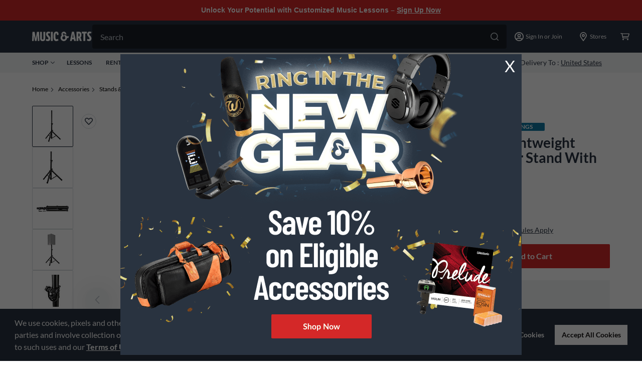

--- FILE ---
content_type: text/javascript;charset=UTF-8
request_url: https://media.musicarts.com/is/image/MMGS7/L74208000001000_MEDIA_SET_NS?req=set,json
body_size: 2
content:
/*jsonp*/s7jsonResponse({"set":{"pv":"1.0","type":"media_set","n":"MMGS7/L74208000001000_MEDIA_SET_NS","item":[{"i":{"n":"MMGS7/L74208000001000_IMAGE_00"},"s":{"n":"MMGS7/L74208000001000_IMAGE_00"},"dx":"1149","dy":"2200","iv":"XJ6RX0"},{"i":{"n":"MMGS7/L74208000001000_IMAGE_01"},"s":{"n":"MMGS7/L74208000001000_IMAGE_01"},"dx":"1331","dy":"2200","iv":"c3VQB2"},{"i":{"n":"MMGS7/L74208000001000_IMAGE_02"},"s":{"n":"MMGS7/L74208000001000_IMAGE_02"},"dx":"2200","dy":"432","iv":"e5AQL2"},{"i":{"n":"MMGS7/L74208000001000_IMAGE_03"},"s":{"n":"MMGS7/L74208000001000_IMAGE_03"},"dx":"952","dy":"2200","iv":"9i6RN3"},{"i":{"n":"MMGS7/L74208000001000_IMAGE_04"},"s":{"n":"MMGS7/L74208000001000_IMAGE_04"},"dx":"1109","dy":"2200","iv":"GpMQP1"},{"i":{"n":"MMGS7/L74208000001000_IMAGE_05"},"s":{"n":"MMGS7/L74208000001000_IMAGE_05"},"dx":"1999","dy":"2200","iv":"P1yQj0"},{"i":{"n":"MMGS7/L74208000001000_IMAGE_06"},"s":{"n":"MMGS7/L74208000001000_IMAGE_06"},"dx":"2200","dy":"1000","iv":"qG5Qd1"}]}},"");

--- FILE ---
content_type: application/x-javascript;charset=utf-8
request_url: https://smetrics.gcimetrics.com/id?d_visid_ver=5.5.0&d_fieldgroup=A&mcorgid=A67B776A5245B03F0A490D44%40AdobeOrg&mid=69349322924291605439210855090380196321&ts=1769107394452
body_size: -40
content:
{"mid":"69349322924291605439210855090380196321"}

--- FILE ---
content_type: application/javascript; charset=UTF-8
request_url: https://www.musicarts.com/_next/static/chunks/1646.600059df05e7d5fe.js
body_size: 24317
content:
(self.webpackChunk_N_E=self.webpackChunk_N_E||[]).push([[1646],{29874:function(e,t,n){var r=n(96156),i=n(79704).each;function o(e,t){this.query=e,this.isUnconditional=t,this.handlers=[],this.mql=window.matchMedia(e);var n=this;this.listener=function(e){n.mql=e.currentTarget||e,n.assess()},this.mql.addListener(this.listener)}o.prototype={constuctor:o,addHandler:function(e){var t=new r(e);this.handlers.push(t),this.matches()&&t.on()},removeHandler:function(e){var t=this.handlers;i(t,(function(n,r){if(n.equals(e))return n.destroy(),!t.splice(r,1)}))},matches:function(){return this.mql.matches||this.isUnconditional},clear:function(){i(this.handlers,(function(e){e.destroy()})),this.mql.removeListener(this.listener),this.handlers.length=0},assess:function(){var e=this.matches()?"on":"off";i(this.handlers,(function(t){t[e]()}))}},e.exports=o},72683:function(e,t,n){var r=n(29874),i=n(79704),o=i.each,a=i.isFunction,s=i.isArray;function l(){if(!window.matchMedia)throw new Error("matchMedia not present, legacy browsers require a polyfill");this.queries={},this.browserIsIncapable=!window.matchMedia("only all").matches}l.prototype={constructor:l,register:function(e,t,n){var i=this.queries,l=n&&this.browserIsIncapable;return i[e]||(i[e]=new r(e,l)),a(t)&&(t={match:t}),s(t)||(t=[t]),o(t,(function(t){a(t)&&(t={match:t}),i[e].addHandler(t)})),this},unregister:function(e,t){var n=this.queries[e];return n&&(t?n.removeHandler(t):(n.clear(),delete this.queries[e])),this}},e.exports=l},96156:function(e){function t(e){this.options=e,!e.deferSetup&&this.setup()}t.prototype={constructor:t,setup:function(){this.options.setup&&this.options.setup(),this.initialised=!0},on:function(){!this.initialised&&this.setup(),this.options.match&&this.options.match()},off:function(){this.options.unmatch&&this.options.unmatch()},destroy:function(){this.options.destroy?this.options.destroy():this.off()},equals:function(e){return this.options===e||this.options.match===e}},e.exports=t},79704:function(e){e.exports={isFunction:function(e){return"function"===typeof e},isArray:function(e){return"[object Array]"===Object.prototype.toString.apply(e)},each:function(e,t){for(var n=0,r=e.length;n<r&&!1!==t(e[n],n);n++);}}},40746:function(e,t,n){var r=n(72683);e.exports=new r},5546:function(e,t,n){var r=n(30627),i=function(e){var t="",n=Object.keys(e);return n.forEach((function(i,o){var a=e[i];(function(e){return/[height|width]$/.test(e)})(i=r(i))&&"number"===typeof a&&(a+="px"),t+=!0===a?i:!1===a?"not "+i:"("+i+": "+a+")",o<n.length-1&&(t+=" and ")})),t};e.exports=function(e){var t="";return"string"===typeof e?e:e instanceof Array?(e.forEach((function(n,r){t+=i(n),r<e.length-1&&(t+=", ")})),t):i(e)}},80594:function(e,t,n){var r=/^\s+|\s+$/g,i=/^[-+]0x[0-9a-f]+$/i,o=/^0b[01]+$/i,a=/^0o[0-7]+$/i,s=parseInt,l="object"==typeof n.g&&n.g&&n.g.Object===Object&&n.g,c="object"==typeof self&&self&&self.Object===Object&&self,u=l||c||Function("return this")(),d=Object.prototype.toString,f=Math.max,p=Math.min,h=function(){return u.Date.now()};function v(e){var t=typeof e;return!!e&&("object"==t||"function"==t)}function m(e){if("number"==typeof e)return e;if(function(e){return"symbol"==typeof e||function(e){return!!e&&"object"==typeof e}(e)&&"[object Symbol]"==d.call(e)}(e))return NaN;if(v(e)){var t="function"==typeof e.valueOf?e.valueOf():e;e=v(t)?t+"":t}if("string"!=typeof e)return 0===e?e:+e;e=e.replace(r,"");var n=o.test(e);return n||a.test(e)?s(e.slice(2),n?2:8):i.test(e)?NaN:+e}e.exports=function(e,t,n){var r,i,o,a,s,l,c=0,u=!1,d=!1,y=!0;if("function"!=typeof e)throw new TypeError("Expected a function");function g(t){var n=r,o=i;return r=i=void 0,c=t,a=e.apply(o,n)}function b(e){return c=e,s=setTimeout(S,t),u?g(e):a}function w(e){var n=e-l;return void 0===l||n>=t||n<0||d&&e-c>=o}function S(){var e=h();if(w(e))return O(e);s=setTimeout(S,function(e){var n=t-(e-l);return d?p(n,o-(e-c)):n}(e))}function O(e){return s=void 0,y&&r?g(e):(r=i=void 0,a)}function k(){var e=h(),n=w(e);if(r=arguments,i=this,l=e,n){if(void 0===s)return b(l);if(d)return s=setTimeout(S,t),g(l)}return void 0===s&&(s=setTimeout(S,t)),a}return t=m(t)||0,v(n)&&(u=!!n.leading,o=(d="maxWait"in n)?f(m(n.maxWait)||0,t):o,y="trailing"in n?!!n.trailing:y),k.cancel=function(){void 0!==s&&clearTimeout(s),c=0,r=l=i=s=void 0},k.flush=function(){return void 0===s?a:O(h())},k}},35969:function(){},71196:function(e,t,n){"use strict";n.d(t,{Z:function(){return h}});var r=n(2784),i=n(13980),o=n.n(i),a=function(e){var t=e.src,n=e.srcSet,i=e.sizes,o=e.sources,a=e.width,s=e.height,l=e.hasSpacer,c=e.alt,u=e.title,d=e.isZoomed,f=e.fadeDuration,p=a&&s&&l;return r.createElement("div",{style:{paddingTop:p?s/a*100+"%":null}},o&&o.length>0?r.createElement("picture",null,o.map((function(e,t){return r.createElement(r.Fragment,{key:t},e.srcSet&&r.createElement("source",{srcSet:e.srcSet,sizes:e.sizes,media:e.media,type:e.type}))})),r.createElement("img",{className:"iiz__img "+(d?"iiz__img--hidden":"")+" "+(p?"iiz__img--abs":""),style:{transition:"linear 0ms opacity "+(d?f:0)+"ms, linear "+f+"ms visibility "+(d?f:0)+"ms"},src:t,srcSet:n,sizes:i,width:a,height:s,alt:c,title:u})):r.createElement("img",{className:"iiz__img "+(d?"iiz__img--hidden":"")+" "+(p?"iiz__img--abs":""),style:{transition:"linear 0ms opacity "+(d?f:0)+"ms, linear "+f+"ms visibility "+(d?f:0)+"ms"},src:t,srcSet:n,sizes:i,width:a,height:s,alt:c,title:u}))};a.propTypes={};var s=a,l=function(e){var t=e.src,n=e.fadeDuration,i=e.top,o=e.left,a=e.isZoomed,s=e.onLoad,l=e.onDragStart,c=e.onDragEnd,u=e.onClose;return r.createElement(r.Fragment,null,r.createElement("img",{className:"iiz__zoom-img "+(a?"iiz__zoom-img--visible":""),style:{top:i,left:o,transition:"linear "+n+"ms opacity, linear "+n+"ms visibility"},src:t,onLoad:s,onTouchStart:l,onTouchEnd:c,onMouseDown:l,onMouseUp:c,draggable:"false",alt:""}),u&&r.createElement("button",{className:"iiz__btn iiz__close "+(a?"iiz__close--visible":""),style:{transition:"linear "+n+"ms opacity, linear "+n+"ms visibility"},onClick:u,"aria-label":"Zoom Out"}))};l.propTypes={};var c=l,u=n(28316),d=function(e){var t=e.children,n=(0,r.useState)((function(){var e=document.createElement("div");return e.classList.add("iiz__zoom-portal"),e}))[0];return(0,r.useEffect)((function(){return document.body.appendChild(n),function(){return document.body.removeChild(n)}}),[n]),(0,u.createPortal)(t,n)};d.propTypes={children:o().element};var f=d,p=function(e){var t=e.moveType,n=void 0===t?"pan":t,i=e.zoomType,o=void 0===i?"click":i,a=e.src,l=e.srcSet,u=e.sizes,d=e.sources,p=e.width,h=e.height,v=e.hasSpacer,m=e.zoomSrc,y=e.zoomScale,g=void 0===y?1:y,b=e.zoomPreload,w=e.alt,S=e.title,O=e.fadeDuration,k=void 0===O?150:O,T=e.fullscreenOnMobile,P=e.mobileBreakpoint,x=void 0===P?640:P,E=e.hideCloseButton,_=e.hideHint,C=e.className,M=e.afterZoomIn,j=e.afterZoomOut,z=(0,r.useRef)(null),L=(0,r.useRef)(null),D=(0,r.useRef)({}),R=(0,r.useState)(b),W=R[0],Y=R[1],H=(0,r.useState)(!1),N=H[0],X=H[1],A=(0,r.useState)(!1),I=A[0],q=A[1],B=(0,r.useState)(!1),F=B[0],K=B[1],Z=(0,r.useState)(!1),U=Z[0],G=Z[1],Q=(0,r.useState)(!1),V=Q[0],$=Q[1],J=(0,r.useState)(n),ee=J[0],te=J[1],ne=(0,r.useState)(0),re=ne[0],ie=ne[1],oe=(0,r.useState)(0),ae=oe[0],se=oe[1],le=function(e){I?N?E&&pe():!V&&ve():(N&&Y(!0),L.current?(ce({target:L.current}),he(e.pageX,e.pageY)):D.current.onLoadCallback=he.bind(undefined,e.pageX,e.pageY))},ce=function(e){var t=Se(e.target,g);L.current=e.target,L.current.setAttribute("width",t.width),L.current.setAttribute("height",t.height),D.current.scaledDimensions=t,D.current.bounds=ye(z.current,!1),D.current.ratios=be(D.current.bounds,t),D.current.onLoadCallback&&(D.current.onLoadCallback(),D.current.onLoadCallback=null)},ue=function(e){var t=e.pageX-D.current.offsets.x,n=e.pageY-D.current.offsets.y;t=Math.max(Math.min(t,D.current.bounds.width),0),n=Math.max(Math.min(n,D.current.bounds.height),0),ie(t*-D.current.ratios.x),se(n*-D.current.ratios.y)},de=(0,r.useCallback)((function(e){var t=(e.pageX||e.changedTouches[0].pageX)-D.current.offsets.x,n=(e.pageY||e.changedTouches[0].pageY)-D.current.offsets.y;t=Math.max(Math.min(t,0),-1*(D.current.scaledDimensions.width-D.current.bounds.width)),n=Math.max(Math.min(n,0),-1*(D.current.scaledDimensions.height-D.current.bounds.height)),ie(t),se(n)}),[]),fe=function(e){if(G(!1),!N){var t=Math.abs(e.pageX-D.current.eventPosition.x),n=Math.abs(e.pageY-D.current.eventPosition.y);$(t>5||n>5)}},pe=function(){ve((function(){setTimeout((function(){(b&&N||!b)&&(L.current=null,D.current=me(),Y(!1)),X(!1),K(!1),te(n)}),F?0:k)}))},he=function(e,t){q(!0),"drag"===ee?function(e,t){var n=(e-(window.pageXOffset+D.current.bounds.left))*-D.current.ratios.x,r=(t-(window.pageYOffset+D.current.bounds.top))*-D.current.ratios.y;n+=F?(window.innerWidth-D.current.bounds.width)/2:0,r+=F?(window.innerHeight-D.current.bounds.height)/2:0,D.current.bounds=ye(z.current,F),D.current.offsets=ge(0,0,0,0),de({changedTouches:[{pageX:n,pageY:r}],preventDefault:function(){},stopPropagation:function(){}})}(e,t):function(e,t){D.current.offsets=ge(window.pageXOffset,window.pageYOffset,-D.current.bounds.left,-D.current.bounds.top),ue({pageX:e,pageY:t})}(e,t),M&&M()},ve=function(e){q(!1),j&&j(),e&&e()},me=function(){return{onLoadCallback:null,bounds:{},offsets:{},ratios:{},eventPosition:{},scaledDimensions:{}}},ye=function(e,t){return t?{width:window.innerWidth,height:window.innerHeight,left:0,top:0}:e.getBoundingClientRect()},ge=function(e,t,n,r){return{x:e-n,y:t-r}},be=function(e,t){return{x:(t.width-e.width)/e.width,y:(t.height-e.height)/e.height}},we=function(e,t){return e&&window.matchMedia&&window.matchMedia("(max-width: "+t+"px)").matches},Se=function(e,t){return{width:e.naturalWidth*t,height:e.naturalHeight*t}},Oe={src:m||a,fadeDuration:F?0:k,top:ae,left:re,isZoomed:I,onLoad:ce,onDragStart:"drag"===ee?function(e){D.current.offsets=ge(e.pageX||e.changedTouches[0].pageX,e.pageY||e.changedTouches[0].pageY,L.current.offsetLeft,L.current.offsetTop),G(!0),N||(D.current.eventPosition={x:e.pageX,y:e.pageY})}:null,onDragEnd:"drag"===ee?fe:null,onClose:!E&&N?pe:null};return(0,r.useEffect)((function(){D.current=me()}),[]),(0,r.useEffect)((function(){we(T,x)&&Y(!1)}),[T,x]),(0,r.useEffect)((function(){if(L.current){var e=N?"touchmove":"mousemove";U?L.current.addEventListener(e,de,{passive:!0}):L.current.removeEventListener(e,de)}}),[U,N,de]),r.createElement("figure",{className:"iiz "+("drag"===ee?"iiz--drag":"")+" "+(C||""),style:{width:p},ref:z,onTouchStart:I?null:function(){X(!0),K(we(T,x)),te("drag")},onClick:le,onMouseEnter:N?null:function(e){Y(!0),"hover"===o&&!I&&le(e)},onMouseMove:"drag"!==ee&&I?ue:null,onMouseLeave:N?null:function(e){"drag"===ee&&I?fe(e):pe()}},r.createElement(s,{src:a,srcSet:l,sizes:u,sources:d,width:p,height:h,hasSpacer:v,alt:w,title:S,fadeDuration:k,isZoomed:I}),W&&r.createElement(r.Fragment,null,F?r.createElement(f,null,r.createElement(c,Oe)):r.createElement(c,Oe)),!_&&!I&&r.createElement("span",{className:"iiz__btn iiz__hint"}))};p.propTypes={};var h=p},51835:function(e,t,n){"use strict";Object.defineProperty(t,"__esModule",{value:!0}),t.NextArrow=t.PrevArrow=void 0;var r=a(n(2784)),i=a(n(72779)),o=n(70257);function a(e){return e&&e.__esModule?e:{default:e}}function s(e){return s="function"===typeof Symbol&&"symbol"===typeof Symbol.iterator?function(e){return typeof e}:function(e){return e&&"function"===typeof Symbol&&e.constructor===Symbol&&e!==Symbol.prototype?"symbol":typeof e},s(e)}function l(){return l=Object.assign||function(e){for(var t=1;t<arguments.length;t++){var n=arguments[t];for(var r in n)Object.prototype.hasOwnProperty.call(n,r)&&(e[r]=n[r])}return e},l.apply(this,arguments)}function c(e,t){var n=Object.keys(e);if(Object.getOwnPropertySymbols){var r=Object.getOwnPropertySymbols(e);t&&(r=r.filter((function(t){return Object.getOwnPropertyDescriptor(e,t).enumerable}))),n.push.apply(n,r)}return n}function u(e){for(var t=1;t<arguments.length;t++){var n=null!=arguments[t]?arguments[t]:{};t%2?c(Object(n),!0).forEach((function(t){d(e,t,n[t])})):Object.getOwnPropertyDescriptors?Object.defineProperties(e,Object.getOwnPropertyDescriptors(n)):c(Object(n)).forEach((function(t){Object.defineProperty(e,t,Object.getOwnPropertyDescriptor(n,t))}))}return e}function d(e,t,n){return t in e?Object.defineProperty(e,t,{value:n,enumerable:!0,configurable:!0,writable:!0}):e[t]=n,e}function f(e,t){if(!(e instanceof t))throw new TypeError("Cannot call a class as a function")}function p(e,t){for(var n=0;n<t.length;n++){var r=t[n];r.enumerable=r.enumerable||!1,r.configurable=!0,"value"in r&&(r.writable=!0),Object.defineProperty(e,r.key,r)}}function h(e,t,n){return t&&p(e.prototype,t),n&&p(e,n),e}function v(e,t){if("function"!==typeof t&&null!==t)throw new TypeError("Super expression must either be null or a function");e.prototype=Object.create(t&&t.prototype,{constructor:{value:e,writable:!0,configurable:!0}}),t&&m(e,t)}function m(e,t){return m=Object.setPrototypeOf||function(e,t){return e.__proto__=t,e},m(e,t)}function y(e){var t=function(){if("undefined"===typeof Reflect||!Reflect.construct)return!1;if(Reflect.construct.sham)return!1;if("function"===typeof Proxy)return!0;try{return Date.prototype.toString.call(Reflect.construct(Date,[],(function(){}))),!0}catch(e){return!1}}();return function(){var n,r=b(e);if(t){var i=b(this).constructor;n=Reflect.construct(r,arguments,i)}else n=r.apply(this,arguments);return g(this,n)}}function g(e,t){return!t||"object"!==s(t)&&"function"!==typeof t?function(e){if(void 0===e)throw new ReferenceError("this hasn't been initialised - super() hasn't been called");return e}(e):t}function b(e){return b=Object.setPrototypeOf?Object.getPrototypeOf:function(e){return e.__proto__||Object.getPrototypeOf(e)},b(e)}var w=function(e){v(n,e);var t=y(n);function n(){return f(this,n),t.apply(this,arguments)}return h(n,[{key:"clickHandler",value:function(e,t){t&&t.preventDefault(),this.props.clickHandler(e,t)}},{key:"render",value:function(){var e={"slick-arrow":!0,"slick-prev":!0},t=this.clickHandler.bind(this,{message:"previous"});!this.props.infinite&&(0===this.props.currentSlide||this.props.slideCount<=this.props.slidesToShow)&&(e["slick-disabled"]=!0,t=null);var n={key:"0","data-role":"none",className:(0,i.default)(e),style:{display:"block"},onClick:t},o={currentSlide:this.props.currentSlide,slideCount:this.props.slideCount};return this.props.prevArrow?r.default.cloneElement(this.props.prevArrow,u(u({},n),o)):r.default.createElement("button",l({key:"0",type:"button"},n)," ","Previous")}}]),n}(r.default.PureComponent);t.PrevArrow=w;var S=function(e){v(n,e);var t=y(n);function n(){return f(this,n),t.apply(this,arguments)}return h(n,[{key:"clickHandler",value:function(e,t){t&&t.preventDefault(),this.props.clickHandler(e,t)}},{key:"render",value:function(){var e={"slick-arrow":!0,"slick-next":!0},t=this.clickHandler.bind(this,{message:"next"});(0,o.canGoNext)(this.props)||(e["slick-disabled"]=!0,t=null);var n={key:"1","data-role":"none",className:(0,i.default)(e),style:{display:"block"},onClick:t},a={currentSlide:this.props.currentSlide,slideCount:this.props.slideCount};return this.props.nextArrow?r.default.cloneElement(this.props.nextArrow,u(u({},n),a)):r.default.createElement("button",l({key:"1",type:"button"},n)," ","Next")}}]),n}(r.default.PureComponent);t.NextArrow=S},45629:function(e,t,n){"use strict";Object.defineProperty(t,"__esModule",{value:!0}),t.default=void 0;var r,i=(r=n(2784))&&r.__esModule?r:{default:r};var o={accessibility:!0,adaptiveHeight:!1,afterChange:null,appendDots:function(e){return i.default.createElement("ul",{style:{display:"block"}},e)},arrows:!0,autoplay:!1,autoplaySpeed:3e3,beforeChange:null,centerMode:!1,centerPadding:"50px",className:"",cssEase:"ease",customPaging:function(e){return i.default.createElement("button",null,e+1)},dots:!1,dotsClass:"slick-dots",draggable:!0,easing:"linear",edgeFriction:.35,fade:!1,focusOnSelect:!1,infinite:!0,initialSlide:0,lazyLoad:null,nextArrow:null,onEdge:null,onInit:null,onLazyLoadError:null,onReInit:null,pauseOnDotsHover:!1,pauseOnFocus:!1,pauseOnHover:!0,prevArrow:null,responsive:null,rows:1,rtl:!1,slide:"div",slidesPerRow:1,slidesToScroll:1,slidesToShow:1,speed:500,swipe:!0,swipeEvent:null,swipeToSlide:!1,touchMove:!0,touchThreshold:5,useCSS:!0,useTransform:!0,variableWidth:!1,vertical:!1,waitForAnimate:!0};t.default=o},18804:function(e,t,n){"use strict";Object.defineProperty(t,"__esModule",{value:!0}),t.Dots=void 0;var r=a(n(2784)),i=a(n(72779)),o=n(70257);function a(e){return e&&e.__esModule?e:{default:e}}function s(e){return s="function"===typeof Symbol&&"symbol"===typeof Symbol.iterator?function(e){return typeof e}:function(e){return e&&"function"===typeof Symbol&&e.constructor===Symbol&&e!==Symbol.prototype?"symbol":typeof e},s(e)}function l(e,t){var n=Object.keys(e);if(Object.getOwnPropertySymbols){var r=Object.getOwnPropertySymbols(e);t&&(r=r.filter((function(t){return Object.getOwnPropertyDescriptor(e,t).enumerable}))),n.push.apply(n,r)}return n}function c(e,t,n){return t in e?Object.defineProperty(e,t,{value:n,enumerable:!0,configurable:!0,writable:!0}):e[t]=n,e}function u(e,t){if(!(e instanceof t))throw new TypeError("Cannot call a class as a function")}function d(e,t){for(var n=0;n<t.length;n++){var r=t[n];r.enumerable=r.enumerable||!1,r.configurable=!0,"value"in r&&(r.writable=!0),Object.defineProperty(e,r.key,r)}}function f(e,t){return f=Object.setPrototypeOf||function(e,t){return e.__proto__=t,e},f(e,t)}function p(e){var t=function(){if("undefined"===typeof Reflect||!Reflect.construct)return!1;if(Reflect.construct.sham)return!1;if("function"===typeof Proxy)return!0;try{return Date.prototype.toString.call(Reflect.construct(Date,[],(function(){}))),!0}catch(e){return!1}}();return function(){var n,r=v(e);if(t){var i=v(this).constructor;n=Reflect.construct(r,arguments,i)}else n=r.apply(this,arguments);return h(this,n)}}function h(e,t){return!t||"object"!==s(t)&&"function"!==typeof t?function(e){if(void 0===e)throw new ReferenceError("this hasn't been initialised - super() hasn't been called");return e}(e):t}function v(e){return v=Object.setPrototypeOf?Object.getPrototypeOf:function(e){return e.__proto__||Object.getPrototypeOf(e)},v(e)}var m=function(e){!function(e,t){if("function"!==typeof t&&null!==t)throw new TypeError("Super expression must either be null or a function");e.prototype=Object.create(t&&t.prototype,{constructor:{value:e,writable:!0,configurable:!0}}),t&&f(e,t)}(h,e);var t,n,a,s=p(h);function h(){return u(this,h),s.apply(this,arguments)}return t=h,n=[{key:"clickHandler",value:function(e,t){t.preventDefault(),this.props.clickHandler(e)}},{key:"render",value:function(){for(var e,t=this.props,n=t.onMouseEnter,a=t.onMouseOver,s=t.onMouseLeave,u=t.infinite,d=t.slidesToScroll,f=t.slidesToShow,p=t.slideCount,h=t.currentSlide,v=(e={slideCount:p,slidesToScroll:d,slidesToShow:f,infinite:u}).infinite?Math.ceil(e.slideCount/e.slidesToScroll):Math.ceil((e.slideCount-e.slidesToShow)/e.slidesToScroll)+1,m={onMouseEnter:n,onMouseOver:a,onMouseLeave:s},y=[],g=0;g<v;g++){var b=(g+1)*d-1,w=u?b:(0,o.clamp)(b,0,p-1),S=w-(d-1),O=u?S:(0,o.clamp)(S,0,p-1),k=(0,i.default)({"slick-active":u?h>=O&&h<=w:h===O}),T={message:"dots",index:g,slidesToScroll:d,currentSlide:h},P=this.clickHandler.bind(this,T);y=y.concat(r.default.createElement("li",{key:g,className:k},r.default.cloneElement(this.props.customPaging(g),{onClick:P})))}return r.default.cloneElement(this.props.appendDots(y),function(e){for(var t=1;t<arguments.length;t++){var n=null!=arguments[t]?arguments[t]:{};t%2?l(Object(n),!0).forEach((function(t){c(e,t,n[t])})):Object.getOwnPropertyDescriptors?Object.defineProperties(e,Object.getOwnPropertyDescriptors(n)):l(Object(n)).forEach((function(t){Object.defineProperty(e,t,Object.getOwnPropertyDescriptor(n,t))}))}return e}({className:this.props.dotsClass},m))}}],n&&d(t.prototype,n),a&&d(t,a),h}(r.default.PureComponent);t.Dots=m},23467:function(e,t,n){"use strict";var r;t.Z=void 0;var i=((r=n(40737))&&r.__esModule?r:{default:r}).default;t.Z=i},39140:function(e,t){"use strict";Object.defineProperty(t,"__esModule",{value:!0}),t.default=void 0;var n={animating:!1,autoplaying:null,currentDirection:0,currentLeft:null,currentSlide:0,direction:1,dragging:!1,edgeDragged:!1,initialized:!1,lazyLoadedList:[],listHeight:null,listWidth:null,scrolling:!1,slideCount:null,slideHeight:null,slideWidth:null,swipeLeft:null,swiped:!1,swiping:!1,touchObject:{startX:0,startY:0,curX:0,curY:0},trackStyle:{},trackWidth:0,targetSlide:0};t.default=n},20644:function(e,t,n){"use strict";Object.defineProperty(t,"__esModule",{value:!0}),t.InnerSlider=void 0;var r=f(n(2784)),i=f(n(39140)),o=f(n(80594)),a=f(n(72779)),s=n(70257),l=n(1167),c=n(18804),u=n(51835),d=f(n(97209));function f(e){return e&&e.__esModule?e:{default:e}}function p(e){return p="function"===typeof Symbol&&"symbol"===typeof Symbol.iterator?function(e){return typeof e}:function(e){return e&&"function"===typeof Symbol&&e.constructor===Symbol&&e!==Symbol.prototype?"symbol":typeof e},p(e)}function h(){return h=Object.assign||function(e){for(var t=1;t<arguments.length;t++){var n=arguments[t];for(var r in n)Object.prototype.hasOwnProperty.call(n,r)&&(e[r]=n[r])}return e},h.apply(this,arguments)}function v(e,t){if(null==e)return{};var n,r,i=function(e,t){if(null==e)return{};var n,r,i={},o=Object.keys(e);for(r=0;r<o.length;r++)n=o[r],t.indexOf(n)>=0||(i[n]=e[n]);return i}(e,t);if(Object.getOwnPropertySymbols){var o=Object.getOwnPropertySymbols(e);for(r=0;r<o.length;r++)n=o[r],t.indexOf(n)>=0||Object.prototype.propertyIsEnumerable.call(e,n)&&(i[n]=e[n])}return i}function m(e,t){var n=Object.keys(e);if(Object.getOwnPropertySymbols){var r=Object.getOwnPropertySymbols(e);t&&(r=r.filter((function(t){return Object.getOwnPropertyDescriptor(e,t).enumerable}))),n.push.apply(n,r)}return n}function y(e){for(var t=1;t<arguments.length;t++){var n=null!=arguments[t]?arguments[t]:{};t%2?m(Object(n),!0).forEach((function(t){T(e,t,n[t])})):Object.getOwnPropertyDescriptors?Object.defineProperties(e,Object.getOwnPropertyDescriptors(n)):m(Object(n)).forEach((function(t){Object.defineProperty(e,t,Object.getOwnPropertyDescriptor(n,t))}))}return e}function g(e,t){for(var n=0;n<t.length;n++){var r=t[n];r.enumerable=r.enumerable||!1,r.configurable=!0,"value"in r&&(r.writable=!0),Object.defineProperty(e,r.key,r)}}function b(e,t){return b=Object.setPrototypeOf||function(e,t){return e.__proto__=t,e},b(e,t)}function w(e){var t=function(){if("undefined"===typeof Reflect||!Reflect.construct)return!1;if(Reflect.construct.sham)return!1;if("function"===typeof Proxy)return!0;try{return Date.prototype.toString.call(Reflect.construct(Date,[],(function(){}))),!0}catch(e){return!1}}();return function(){var n,r=k(e);if(t){var i=k(this).constructor;n=Reflect.construct(r,arguments,i)}else n=r.apply(this,arguments);return S(this,n)}}function S(e,t){return!t||"object"!==p(t)&&"function"!==typeof t?O(e):t}function O(e){if(void 0===e)throw new ReferenceError("this hasn't been initialised - super() hasn't been called");return e}function k(e){return k=Object.setPrototypeOf?Object.getPrototypeOf:function(e){return e.__proto__||Object.getPrototypeOf(e)},k(e)}function T(e,t,n){return t in e?Object.defineProperty(e,t,{value:n,enumerable:!0,configurable:!0,writable:!0}):e[t]=n,e}var P=function(e){!function(e,t){if("function"!==typeof t&&null!==t)throw new TypeError("Super expression must either be null or a function");e.prototype=Object.create(t&&t.prototype,{constructor:{value:e,writable:!0,configurable:!0}}),t&&b(e,t)}(S,e);var t,n,f,m=w(S);function S(e){var t;!function(e,t){if(!(e instanceof t))throw new TypeError("Cannot call a class as a function")}(this,S),T(O(t=m.call(this,e)),"listRefHandler",(function(e){return t.list=e})),T(O(t),"trackRefHandler",(function(e){return t.track=e})),T(O(t),"adaptHeight",(function(){if(t.props.adaptiveHeight&&t.list){var e=t.list.querySelector('[data-index="'.concat(t.state.currentSlide,'"]'));t.list.style.height=(0,s.getHeight)(e)+"px"}})),T(O(t),"componentDidMount",(function(){if(t.props.onInit&&t.props.onInit(),t.props.lazyLoad){var e=(0,s.getOnDemandLazySlides)(y(y({},t.props),t.state));e.length>0&&(t.setState((function(t){return{lazyLoadedList:t.lazyLoadedList.concat(e)}})),t.props.onLazyLoad&&t.props.onLazyLoad(e))}var n=y({listRef:t.list,trackRef:t.track},t.props);t.updateState(n,!0,(function(){t.adaptHeight(),t.props.autoplay&&t.autoPlay("update")})),"progressive"===t.props.lazyLoad&&(t.lazyLoadTimer=setInterval(t.progressiveLazyLoad,1e3)),t.ro=new d.default((function(){t.state.animating?(t.onWindowResized(!1),t.callbackTimers.push(setTimeout((function(){return t.onWindowResized()}),t.props.speed))):t.onWindowResized()})),t.ro.observe(t.list),document.querySelectorAll&&Array.prototype.forEach.call(document.querySelectorAll(".slick-slide"),(function(e){e.onfocus=t.props.pauseOnFocus?t.onSlideFocus:null,e.onblur=t.props.pauseOnFocus?t.onSlideBlur:null})),window.addEventListener?window.addEventListener("resize",t.onWindowResized):window.attachEvent("onresize",t.onWindowResized)})),T(O(t),"componentWillUnmount",(function(){t.animationEndCallback&&clearTimeout(t.animationEndCallback),t.lazyLoadTimer&&clearInterval(t.lazyLoadTimer),t.callbackTimers.length&&(t.callbackTimers.forEach((function(e){return clearTimeout(e)})),t.callbackTimers=[]),window.addEventListener?window.removeEventListener("resize",t.onWindowResized):window.detachEvent("onresize",t.onWindowResized),t.autoplayTimer&&clearInterval(t.autoplayTimer),t.ro.disconnect()})),T(O(t),"componentDidUpdate",(function(e){if(t.checkImagesLoad(),t.props.onReInit&&t.props.onReInit(),t.props.lazyLoad){var n=(0,s.getOnDemandLazySlides)(y(y({},t.props),t.state));n.length>0&&(t.setState((function(e){return{lazyLoadedList:e.lazyLoadedList.concat(n)}})),t.props.onLazyLoad&&t.props.onLazyLoad(n))}t.adaptHeight();var i=y(y({listRef:t.list,trackRef:t.track},t.props),t.state),o=t.didPropsChange(e);o&&t.updateState(i,o,(function(){t.state.currentSlide>=r.default.Children.count(t.props.children)&&t.changeSlide({message:"index",index:r.default.Children.count(t.props.children)-t.props.slidesToShow,currentSlide:t.state.currentSlide}),t.props.autoplay?t.autoPlay("update"):t.pause("paused")}))})),T(O(t),"onWindowResized",(function(e){t.debouncedResize&&t.debouncedResize.cancel(),t.debouncedResize=(0,o.default)((function(){return t.resizeWindow(e)}),50),t.debouncedResize()})),T(O(t),"resizeWindow",(function(){var e=!(arguments.length>0&&void 0!==arguments[0])||arguments[0],n=Boolean(t.track&&t.track.node);if(n){var r=y(y({listRef:t.list,trackRef:t.track},t.props),t.state);t.updateState(r,e,(function(){t.props.autoplay?t.autoPlay("update"):t.pause("paused")})),t.setState({animating:!1}),clearTimeout(t.animationEndCallback),delete t.animationEndCallback}})),T(O(t),"updateState",(function(e,n,i){var o=(0,s.initializedState)(e);e=y(y(y({},e),o),{},{slideIndex:o.currentSlide});var a=(0,s.getTrackLeft)(e);e=y(y({},e),{},{left:a});var l=(0,s.getTrackCSS)(e);(n||r.default.Children.count(t.props.children)!==r.default.Children.count(e.children))&&(o.trackStyle=l),t.setState(o,i)})),T(O(t),"ssrInit",(function(){if(t.props.variableWidth){var e=0,n=0,i=[],o=(0,s.getPreClones)(y(y(y({},t.props),t.state),{},{slideCount:t.props.children.length})),a=(0,s.getPostClones)(y(y(y({},t.props),t.state),{},{slideCount:t.props.children.length}));t.props.children.forEach((function(t){i.push(t.props.style.width),e+=t.props.style.width}));for(var l=0;l<o;l++)n+=i[i.length-1-l],e+=i[i.length-1-l];for(var c=0;c<a;c++)e+=i[c];for(var u=0;u<t.state.currentSlide;u++)n+=i[u];var d={width:e+"px",left:-n+"px"};if(t.props.centerMode){var f="".concat(i[t.state.currentSlide],"px");d.left="calc(".concat(d.left," + (100% - ").concat(f,") / 2 ) ")}return{trackStyle:d}}var p=r.default.Children.count(t.props.children),h=y(y(y({},t.props),t.state),{},{slideCount:p}),v=(0,s.getPreClones)(h)+(0,s.getPostClones)(h)+p,m=100/t.props.slidesToShow*v,g=100/v,b=-g*((0,s.getPreClones)(h)+t.state.currentSlide)*m/100;return t.props.centerMode&&(b+=(100-g*m/100)/2),{slideWidth:g+"%",trackStyle:{width:m+"%",left:b+"%"}}})),T(O(t),"checkImagesLoad",(function(){var e=t.list&&t.list.querySelectorAll&&t.list.querySelectorAll(".slick-slide img")||[],n=e.length,r=0;Array.prototype.forEach.call(e,(function(e){var i=function(){return++r&&r>=n&&t.onWindowResized()};if(e.onclick){var o=e.onclick;e.onclick=function(){o(),e.parentNode.focus()}}else e.onclick=function(){return e.parentNode.focus()};e.onload||(t.props.lazyLoad?e.onload=function(){t.adaptHeight(),t.callbackTimers.push(setTimeout(t.onWindowResized,t.props.speed))}:(e.onload=i,e.onerror=function(){i(),t.props.onLazyLoadError&&t.props.onLazyLoadError()}))}))})),T(O(t),"progressiveLazyLoad",(function(){for(var e=[],n=y(y({},t.props),t.state),r=t.state.currentSlide;r<t.state.slideCount+(0,s.getPostClones)(n);r++)if(t.state.lazyLoadedList.indexOf(r)<0){e.push(r);break}for(var i=t.state.currentSlide-1;i>=-(0,s.getPreClones)(n);i--)if(t.state.lazyLoadedList.indexOf(i)<0){e.push(i);break}e.length>0?(t.setState((function(t){return{lazyLoadedList:t.lazyLoadedList.concat(e)}})),t.props.onLazyLoad&&t.props.onLazyLoad(e)):t.lazyLoadTimer&&(clearInterval(t.lazyLoadTimer),delete t.lazyLoadTimer)})),T(O(t),"slideHandler",(function(e){var n=arguments.length>1&&void 0!==arguments[1]&&arguments[1],r=t.props,i=r.asNavFor,o=r.beforeChange,a=r.onLazyLoad,l=r.speed,c=r.afterChange,u=t.state.currentSlide,d=(0,s.slideHandler)(y(y(y({index:e},t.props),t.state),{},{trackRef:t.track,useCSS:t.props.useCSS&&!n})),f=d.state,p=d.nextState;if(f){o&&o(u,f.currentSlide);var h=f.lazyLoadedList.filter((function(e){return t.state.lazyLoadedList.indexOf(e)<0}));a&&h.length>0&&a(h),!t.props.waitForAnimate&&t.animationEndCallback&&(clearTimeout(t.animationEndCallback),c&&c(u),delete t.animationEndCallback),t.setState(f,(function(){i&&t.asNavForIndex!==e&&(t.asNavForIndex=e,i.innerSlider.slideHandler(e)),p&&(t.animationEndCallback=setTimeout((function(){var e=p.animating,n=v(p,["animating"]);t.setState(n,(function(){t.callbackTimers.push(setTimeout((function(){return t.setState({animating:e})}),10)),c&&c(f.currentSlide),delete t.animationEndCallback}))}),l))}))}})),T(O(t),"changeSlide",(function(e){var n=arguments.length>1&&void 0!==arguments[1]&&arguments[1],r=y(y({},t.props),t.state),i=(0,s.changeSlide)(r,e);if((0===i||i)&&(!0===n?t.slideHandler(i,n):t.slideHandler(i),t.props.autoplay&&t.autoPlay("update"),t.props.focusOnSelect)){var o=t.list.querySelectorAll(".slick-current");o[0]&&o[0].focus()}})),T(O(t),"clickHandler",(function(e){!1===t.clickable&&(e.stopPropagation(),e.preventDefault()),t.clickable=!0})),T(O(t),"keyHandler",(function(e){var n=(0,s.keyHandler)(e,t.props.accessibility,t.props.rtl);""!==n&&t.changeSlide({message:n})})),T(O(t),"selectHandler",(function(e){t.changeSlide(e)})),T(O(t),"disableBodyScroll",(function(){window.ontouchmove=function(e){(e=e||window.event).preventDefault&&e.preventDefault(),e.returnValue=!1}})),T(O(t),"enableBodyScroll",(function(){window.ontouchmove=null})),T(O(t),"swipeStart",(function(e){t.props.verticalSwiping&&t.disableBodyScroll();var n=(0,s.swipeStart)(e,t.props.swipe,t.props.draggable);""!==n&&t.setState(n)})),T(O(t),"swipeMove",(function(e){var n=(0,s.swipeMove)(e,y(y(y({},t.props),t.state),{},{trackRef:t.track,listRef:t.list,slideIndex:t.state.currentSlide}));n&&(n.swiping&&(t.clickable=!1),t.setState(n))})),T(O(t),"swipeEnd",(function(e){var n=(0,s.swipeEnd)(e,y(y(y({},t.props),t.state),{},{trackRef:t.track,listRef:t.list,slideIndex:t.state.currentSlide}));if(n){var r=n.triggerSlideHandler;delete n.triggerSlideHandler,t.setState(n),void 0!==r&&(t.slideHandler(r),t.props.verticalSwiping&&t.enableBodyScroll())}})),T(O(t),"touchEnd",(function(e){t.swipeEnd(e),t.clickable=!0})),T(O(t),"slickPrev",(function(){t.callbackTimers.push(setTimeout((function(){return t.changeSlide({message:"previous"})}),0))})),T(O(t),"slickNext",(function(){t.callbackTimers.push(setTimeout((function(){return t.changeSlide({message:"next"})}),0))})),T(O(t),"slickGoTo",(function(e){var n=arguments.length>1&&void 0!==arguments[1]&&arguments[1];if(e=Number(e),isNaN(e))return"";t.callbackTimers.push(setTimeout((function(){return t.changeSlide({message:"index",index:e,currentSlide:t.state.currentSlide},n)}),0))})),T(O(t),"play",(function(){var e;if(t.props.rtl)e=t.state.currentSlide-t.props.slidesToScroll;else{if(!(0,s.canGoNext)(y(y({},t.props),t.state)))return!1;e=t.state.currentSlide+t.props.slidesToScroll}t.slideHandler(e)})),T(O(t),"autoPlay",(function(e){t.autoplayTimer&&clearInterval(t.autoplayTimer);var n=t.state.autoplaying;if("update"===e){if("hovered"===n||"focused"===n||"paused"===n)return}else if("leave"===e){if("paused"===n||"focused"===n)return}else if("blur"===e&&("paused"===n||"hovered"===n))return;t.autoplayTimer=setInterval(t.play,t.props.autoplaySpeed+50),t.setState({autoplaying:"playing"})})),T(O(t),"pause",(function(e){t.autoplayTimer&&(clearInterval(t.autoplayTimer),t.autoplayTimer=null);var n=t.state.autoplaying;"paused"===e?t.setState({autoplaying:"paused"}):"focused"===e?"hovered"!==n&&"playing"!==n||t.setState({autoplaying:"focused"}):"playing"===n&&t.setState({autoplaying:"hovered"})})),T(O(t),"onDotsOver",(function(){return t.props.autoplay&&t.pause("hovered")})),T(O(t),"onDotsLeave",(function(){return t.props.autoplay&&"hovered"===t.state.autoplaying&&t.autoPlay("leave")})),T(O(t),"onTrackOver",(function(){return t.props.autoplay&&t.pause("hovered")})),T(O(t),"onTrackLeave",(function(){return t.props.autoplay&&"hovered"===t.state.autoplaying&&t.autoPlay("leave")})),T(O(t),"onSlideFocus",(function(){return t.props.autoplay&&t.pause("focused")})),T(O(t),"onSlideBlur",(function(){return t.props.autoplay&&"focused"===t.state.autoplaying&&t.autoPlay("blur")})),T(O(t),"render",(function(){var e,n,i,o=(0,a.default)("slick-slider",t.props.className,{"slick-vertical":t.props.vertical,"slick-initialized":!0}),d=y(y({},t.props),t.state),f=(0,s.extractObject)(d,["fade","cssEase","speed","infinite","centerMode","focusOnSelect","currentSlide","lazyLoad","lazyLoadedList","rtl","slideWidth","slideHeight","listHeight","vertical","slidesToShow","slidesToScroll","slideCount","trackStyle","variableWidth","unslick","centerPadding","targetSlide","useCSS"]),p=t.props.pauseOnHover;if(f=y(y({},f),{},{onMouseEnter:p?t.onTrackOver:null,onMouseLeave:p?t.onTrackLeave:null,onMouseOver:p?t.onTrackOver:null,focusOnSelect:t.props.focusOnSelect&&t.clickable?t.selectHandler:null}),!0===t.props.dots&&t.state.slideCount>=t.props.slidesToShow){var v=(0,s.extractObject)(d,["dotsClass","slideCount","slidesToShow","currentSlide","slidesToScroll","clickHandler","children","customPaging","infinite","appendDots"]),m=t.props.pauseOnDotsHover;v=y(y({},v),{},{clickHandler:t.changeSlide,onMouseEnter:m?t.onDotsLeave:null,onMouseOver:m?t.onDotsOver:null,onMouseLeave:m?t.onDotsLeave:null}),e=r.default.createElement(c.Dots,v)}var g=(0,s.extractObject)(d,["infinite","centerMode","currentSlide","slideCount","slidesToShow","prevArrow","nextArrow"]);g.clickHandler=t.changeSlide,t.props.arrows&&(n=r.default.createElement(u.PrevArrow,g),i=r.default.createElement(u.NextArrow,g));var b=null;t.props.vertical&&(b={height:t.state.listHeight});var w=null;!1===t.props.vertical?!0===t.props.centerMode&&(w={padding:"0px "+t.props.centerPadding}):!0===t.props.centerMode&&(w={padding:t.props.centerPadding+" 0px"});var S=y(y({},b),w),O=t.props.touchMove,k={className:"slick-list",style:S,onClick:t.clickHandler,onMouseDown:O?t.swipeStart:null,onMouseMove:t.state.dragging&&O?t.swipeMove:null,onMouseUp:O?t.swipeEnd:null,onMouseLeave:t.state.dragging&&O?t.swipeEnd:null,onTouchStart:O?t.swipeStart:null,onTouchMove:t.state.dragging&&O?t.swipeMove:null,onTouchEnd:O?t.touchEnd:null,onTouchCancel:t.state.dragging&&O?t.swipeEnd:null,onKeyDown:t.props.accessibility?t.keyHandler:null},T={className:o,dir:"ltr",style:t.props.style};return t.props.unslick&&(k={className:"slick-list"},T={className:o}),r.default.createElement("div",T,t.props.unslick?"":n,r.default.createElement("div",h({ref:t.listRefHandler},k),r.default.createElement(l.Track,h({ref:t.trackRefHandler},f),t.props.children)),t.props.unslick?"":i,t.props.unslick?"":e)})),t.list=null,t.track=null,t.state=y(y({},i.default),{},{currentSlide:t.props.initialSlide,slideCount:r.default.Children.count(t.props.children)}),t.callbackTimers=[],t.clickable=!0,t.debouncedResize=null;var n=t.ssrInit();return t.state=y(y({},t.state),n),t}return t=S,(n=[{key:"didPropsChange",value:function(e){for(var t=!1,n=0,i=Object.keys(this.props);n<i.length;n++){var o=i[n];if(!e.hasOwnProperty(o)){t=!0;break}if("object"!==p(e[o])&&"function"!==typeof e[o]&&e[o]!==this.props[o]){t=!0;break}}return t||r.default.Children.count(this.props.children)!==r.default.Children.count(e.children)}}])&&g(t.prototype,n),f&&g(t,f),S}(r.default.Component);t.InnerSlider=P},40737:function(e,t,n){"use strict";Object.defineProperty(t,"__esModule",{value:!0}),t.default=void 0;var r=l(n(2784)),i=n(20644),o=l(n(5546)),a=l(n(45629)),s=n(70257);function l(e){return e&&e.__esModule?e:{default:e}}function c(e){return c="function"===typeof Symbol&&"symbol"===typeof Symbol.iterator?function(e){return typeof e}:function(e){return e&&"function"===typeof Symbol&&e.constructor===Symbol&&e!==Symbol.prototype?"symbol":typeof e},c(e)}function u(){return u=Object.assign||function(e){for(var t=1;t<arguments.length;t++){var n=arguments[t];for(var r in n)Object.prototype.hasOwnProperty.call(n,r)&&(e[r]=n[r])}return e},u.apply(this,arguments)}function d(e,t){var n=Object.keys(e);if(Object.getOwnPropertySymbols){var r=Object.getOwnPropertySymbols(e);t&&(r=r.filter((function(t){return Object.getOwnPropertyDescriptor(e,t).enumerable}))),n.push.apply(n,r)}return n}function f(e){for(var t=1;t<arguments.length;t++){var n=null!=arguments[t]?arguments[t]:{};t%2?d(Object(n),!0).forEach((function(t){b(e,t,n[t])})):Object.getOwnPropertyDescriptors?Object.defineProperties(e,Object.getOwnPropertyDescriptors(n)):d(Object(n)).forEach((function(t){Object.defineProperty(e,t,Object.getOwnPropertyDescriptor(n,t))}))}return e}function p(e,t){for(var n=0;n<t.length;n++){var r=t[n];r.enumerable=r.enumerable||!1,r.configurable=!0,"value"in r&&(r.writable=!0),Object.defineProperty(e,r.key,r)}}function h(e,t){return h=Object.setPrototypeOf||function(e,t){return e.__proto__=t,e},h(e,t)}function v(e){var t=function(){if("undefined"===typeof Reflect||!Reflect.construct)return!1;if(Reflect.construct.sham)return!1;if("function"===typeof Proxy)return!0;try{return Date.prototype.toString.call(Reflect.construct(Date,[],(function(){}))),!0}catch(e){return!1}}();return function(){var n,r=g(e);if(t){var i=g(this).constructor;n=Reflect.construct(r,arguments,i)}else n=r.apply(this,arguments);return m(this,n)}}function m(e,t){return!t||"object"!==c(t)&&"function"!==typeof t?y(e):t}function y(e){if(void 0===e)throw new ReferenceError("this hasn't been initialised - super() hasn't been called");return e}function g(e){return g=Object.setPrototypeOf?Object.getPrototypeOf:function(e){return e.__proto__||Object.getPrototypeOf(e)},g(e)}function b(e,t,n){return t in e?Object.defineProperty(e,t,{value:n,enumerable:!0,configurable:!0,writable:!0}):e[t]=n,e}var w=(0,s.canUseDOM)()&&n(40746),S=function(e){!function(e,t){if("function"!==typeof t&&null!==t)throw new TypeError("Super expression must either be null or a function");e.prototype=Object.create(t&&t.prototype,{constructor:{value:e,writable:!0,configurable:!0}}),t&&h(e,t)}(d,e);var t,n,l,c=v(d);function d(e){var t;return function(e,t){if(!(e instanceof t))throw new TypeError("Cannot call a class as a function")}(this,d),b(y(t=c.call(this,e)),"innerSliderRefHandler",(function(e){return t.innerSlider=e})),b(y(t),"slickPrev",(function(){return t.innerSlider.slickPrev()})),b(y(t),"slickNext",(function(){return t.innerSlider.slickNext()})),b(y(t),"slickGoTo",(function(e){var n=arguments.length>1&&void 0!==arguments[1]&&arguments[1];return t.innerSlider.slickGoTo(e,n)})),b(y(t),"slickPause",(function(){return t.innerSlider.pause("paused")})),b(y(t),"slickPlay",(function(){return t.innerSlider.autoPlay("play")})),t.state={breakpoint:null},t._responsiveMediaHandlers=[],t}return t=d,(n=[{key:"media",value:function(e,t){w.register(e,t),this._responsiveMediaHandlers.push({query:e,handler:t})}},{key:"componentDidMount",value:function(){var e=this;if(this.props.responsive){var t=this.props.responsive.map((function(e){return e.breakpoint}));t.sort((function(e,t){return e-t})),t.forEach((function(n,r){var i;i=0===r?(0,o.default)({minWidth:0,maxWidth:n}):(0,o.default)({minWidth:t[r-1]+1,maxWidth:n}),(0,s.canUseDOM)()&&e.media(i,(function(){e.setState({breakpoint:n})}))}));var n=(0,o.default)({minWidth:t.slice(-1)[0]});(0,s.canUseDOM)()&&this.media(n,(function(){e.setState({breakpoint:null})}))}}},{key:"componentWillUnmount",value:function(){this._responsiveMediaHandlers.forEach((function(e){w.unregister(e.query,e.handler)}))}},{key:"render",value:function(){var e,t,n=this;(e=this.state.breakpoint?"unslick"===(t=this.props.responsive.filter((function(e){return e.breakpoint===n.state.breakpoint})))[0].settings?"unslick":f(f(f({},a.default),this.props),t[0].settings):f(f({},a.default),this.props)).centerMode&&(e.slidesToScroll,e.slidesToScroll=1),e.fade&&(e.slidesToShow,e.slidesToScroll,e.slidesToShow=1,e.slidesToScroll=1);var o=r.default.Children.toArray(this.props.children);o=o.filter((function(e){return"string"===typeof e?!!e.trim():!!e})),e.variableWidth&&(e.rows>1||e.slidesPerRow>1)&&(console.warn("variableWidth is not supported in case of rows > 1 or slidesPerRow > 1"),e.variableWidth=!1);for(var s=[],l=null,c=0;c<o.length;c+=e.rows*e.slidesPerRow){for(var d=[],p=c;p<c+e.rows*e.slidesPerRow;p+=e.slidesPerRow){for(var h=[],v=p;v<p+e.slidesPerRow&&(e.variableWidth&&o[v].props.style&&(l=o[v].props.style.width),!(v>=o.length));v+=1)h.push(r.default.cloneElement(o[v],{key:100*c+10*p+v,tabIndex:-1,style:{width:"".concat(100/e.slidesPerRow,"%"),display:"inline-block"}}));d.push(r.default.createElement("div",{key:10*c+p},h))}e.variableWidth?s.push(r.default.createElement("div",{key:c,style:{width:l}},d)):s.push(r.default.createElement("div",{key:c},d))}if("unslick"===e){var m="regular slider "+(this.props.className||"");return r.default.createElement("div",{className:m},o)}return s.length<=e.slidesToShow&&(e.unslick=!0),r.default.createElement(i.InnerSlider,u({style:this.props.style,ref:this.innerSliderRefHandler},e),s)}}])&&p(t.prototype,n),l&&p(t,l),d}(r.default.Component);t.default=S},1167:function(e,t,n){"use strict";Object.defineProperty(t,"__esModule",{value:!0}),t.Track=void 0;var r=a(n(2784)),i=a(n(72779)),o=n(70257);function a(e){return e&&e.__esModule?e:{default:e}}function s(e){return s="function"===typeof Symbol&&"symbol"===typeof Symbol.iterator?function(e){return typeof e}:function(e){return e&&"function"===typeof Symbol&&e.constructor===Symbol&&e!==Symbol.prototype?"symbol":typeof e},s(e)}function l(){return l=Object.assign||function(e){for(var t=1;t<arguments.length;t++){var n=arguments[t];for(var r in n)Object.prototype.hasOwnProperty.call(n,r)&&(e[r]=n[r])}return e},l.apply(this,arguments)}function c(e,t){if(!(e instanceof t))throw new TypeError("Cannot call a class as a function")}function u(e,t){for(var n=0;n<t.length;n++){var r=t[n];r.enumerable=r.enumerable||!1,r.configurable=!0,"value"in r&&(r.writable=!0),Object.defineProperty(e,r.key,r)}}function d(e,t){return d=Object.setPrototypeOf||function(e,t){return e.__proto__=t,e},d(e,t)}function f(e){var t=function(){if("undefined"===typeof Reflect||!Reflect.construct)return!1;if(Reflect.construct.sham)return!1;if("function"===typeof Proxy)return!0;try{return Date.prototype.toString.call(Reflect.construct(Date,[],(function(){}))),!0}catch(e){return!1}}();return function(){var n,r=v(e);if(t){var i=v(this).constructor;n=Reflect.construct(r,arguments,i)}else n=r.apply(this,arguments);return p(this,n)}}function p(e,t){return!t||"object"!==s(t)&&"function"!==typeof t?h(e):t}function h(e){if(void 0===e)throw new ReferenceError("this hasn't been initialised - super() hasn't been called");return e}function v(e){return v=Object.setPrototypeOf?Object.getPrototypeOf:function(e){return e.__proto__||Object.getPrototypeOf(e)},v(e)}function m(e,t){var n=Object.keys(e);if(Object.getOwnPropertySymbols){var r=Object.getOwnPropertySymbols(e);t&&(r=r.filter((function(t){return Object.getOwnPropertyDescriptor(e,t).enumerable}))),n.push.apply(n,r)}return n}function y(e){for(var t=1;t<arguments.length;t++){var n=null!=arguments[t]?arguments[t]:{};t%2?m(Object(n),!0).forEach((function(t){g(e,t,n[t])})):Object.getOwnPropertyDescriptors?Object.defineProperties(e,Object.getOwnPropertyDescriptors(n)):m(Object(n)).forEach((function(t){Object.defineProperty(e,t,Object.getOwnPropertyDescriptor(n,t))}))}return e}function g(e,t,n){return t in e?Object.defineProperty(e,t,{value:n,enumerable:!0,configurable:!0,writable:!0}):e[t]=n,e}var b=function(e){var t,n,r,i,o;return r=(o=e.rtl?e.slideCount-1-e.index:e.index)<0||o>=e.slideCount,e.centerMode?(i=Math.floor(e.slidesToShow/2),n=(o-e.currentSlide)%e.slideCount===0,o>e.currentSlide-i-1&&o<=e.currentSlide+i&&(t=!0)):t=e.currentSlide<=o&&o<e.currentSlide+e.slidesToShow,{"slick-slide":!0,"slick-active":t,"slick-center":n,"slick-cloned":r,"slick-current":o===(e.targetSlide<0?e.targetSlide+e.slideCount:e.targetSlide>=e.slideCount?e.targetSlide-e.slideCount:e.targetSlide)}},w=function(e,t){return e.key||t},S=function(e){var t,n=[],a=[],s=[],l=r.default.Children.count(e.children),c=(0,o.lazyStartIndex)(e),u=(0,o.lazyEndIndex)(e);return r.default.Children.forEach(e.children,(function(d,f){var p,h={message:"children",index:f,slidesToScroll:e.slidesToScroll,currentSlide:e.currentSlide};p=!e.lazyLoad||e.lazyLoad&&e.lazyLoadedList.indexOf(f)>=0?d:r.default.createElement("div",null);var v=function(e){var t={};return void 0!==e.variableWidth&&!1!==e.variableWidth||(t.width=e.slideWidth),e.fade&&(t.position="relative",e.vertical?t.top=-e.index*parseInt(e.slideHeight):t.left=-e.index*parseInt(e.slideWidth),t.opacity=e.currentSlide===e.index?1:0,e.useCSS&&(t.transition="opacity "+e.speed+"ms "+e.cssEase+", visibility "+e.speed+"ms "+e.cssEase)),t}(y(y({},e),{},{index:f})),m=p.props.className||"",g=b(y(y({},e),{},{index:f}));if(n.push(r.default.cloneElement(p,{key:"original"+w(p,f),"data-index":f,className:(0,i.default)(g,m),tabIndex:"-1","aria-hidden":!g["slick-active"],style:y(y({outline:"none"},p.props.style||{}),v),onClick:function(t){p.props&&p.props.onClick&&p.props.onClick(t),e.focusOnSelect&&e.focusOnSelect(h)}})),e.infinite&&!1===e.fade){var S=l-f;S<=(0,o.getPreClones)(e)&&l!==e.slidesToShow&&((t=-S)>=c&&(p=d),g=b(y(y({},e),{},{index:t})),a.push(r.default.cloneElement(p,{key:"precloned"+w(p,t),"data-index":t,tabIndex:"-1",className:(0,i.default)(g,m),"aria-hidden":!g["slick-active"],style:y(y({},p.props.style||{}),v),onClick:function(t){p.props&&p.props.onClick&&p.props.onClick(t),e.focusOnSelect&&e.focusOnSelect(h)}}))),l!==e.slidesToShow&&((t=l+f)<u&&(p=d),g=b(y(y({},e),{},{index:t})),s.push(r.default.cloneElement(p,{key:"postcloned"+w(p,t),"data-index":t,tabIndex:"-1",className:(0,i.default)(g,m),"aria-hidden":!g["slick-active"],style:y(y({},p.props.style||{}),v),onClick:function(t){p.props&&p.props.onClick&&p.props.onClick(t),e.focusOnSelect&&e.focusOnSelect(h)}})))}})),e.rtl?a.concat(n,s).reverse():a.concat(n,s)},O=function(e){!function(e,t){if("function"!==typeof t&&null!==t)throw new TypeError("Super expression must either be null or a function");e.prototype=Object.create(t&&t.prototype,{constructor:{value:e,writable:!0,configurable:!0}}),t&&d(e,t)}(a,e);var t,n,i,o=f(a);function a(){var e;c(this,a);for(var t=arguments.length,n=new Array(t),r=0;r<t;r++)n[r]=arguments[r];return g(h(e=o.call.apply(o,[this].concat(n))),"node",null),g(h(e),"handleRef",(function(t){e.node=t})),e}return t=a,(n=[{key:"render",value:function(){var e=S(this.props),t=this.props,n={onMouseEnter:t.onMouseEnter,onMouseOver:t.onMouseOver,onMouseLeave:t.onMouseLeave};return r.default.createElement("div",l({ref:this.handleRef,className:"slick-track",style:this.props.trackStyle},n),e)}}])&&u(t.prototype,n),i&&u(t,i),a}(r.default.PureComponent);t.Track=O},70257:function(e,t,n){"use strict";Object.defineProperty(t,"__esModule",{value:!0}),t.clamp=l,t.canUseDOM=t.slidesOnLeft=t.slidesOnRight=t.siblingDirection=t.getTotalSlides=t.getPostClones=t.getPreClones=t.getTrackLeft=t.getTrackAnimateCSS=t.getTrackCSS=t.checkSpecKeys=t.getSlideCount=t.checkNavigable=t.getNavigableIndexes=t.swipeEnd=t.swipeMove=t.swipeStart=t.keyHandler=t.changeSlide=t.slideHandler=t.initializedState=t.extractObject=t.canGoNext=t.getSwipeDirection=t.getHeight=t.getWidth=t.lazySlidesOnRight=t.lazySlidesOnLeft=t.lazyEndIndex=t.lazyStartIndex=t.getRequiredLazySlides=t.getOnDemandLazySlides=t.safePreventDefault=void 0;var r,i=(r=n(2784))&&r.__esModule?r:{default:r};function o(e,t){var n=Object.keys(e);if(Object.getOwnPropertySymbols){var r=Object.getOwnPropertySymbols(e);t&&(r=r.filter((function(t){return Object.getOwnPropertyDescriptor(e,t).enumerable}))),n.push.apply(n,r)}return n}function a(e){for(var t=1;t<arguments.length;t++){var n=null!=arguments[t]?arguments[t]:{};t%2?o(Object(n),!0).forEach((function(t){s(e,t,n[t])})):Object.getOwnPropertyDescriptors?Object.defineProperties(e,Object.getOwnPropertyDescriptors(n)):o(Object(n)).forEach((function(t){Object.defineProperty(e,t,Object.getOwnPropertyDescriptor(n,t))}))}return e}function s(e,t,n){return t in e?Object.defineProperty(e,t,{value:n,enumerable:!0,configurable:!0,writable:!0}):e[t]=n,e}function l(e,t,n){return Math.max(t,Math.min(e,n))}var c=function(e){["onTouchStart","onTouchMove","onWheel"].includes(e._reactName)||e.preventDefault()};t.safePreventDefault=c;var u=function(e){for(var t=[],n=d(e),r=f(e),i=n;i<r;i++)e.lazyLoadedList.indexOf(i)<0&&t.push(i);return t};t.getOnDemandLazySlides=u;t.getRequiredLazySlides=function(e){for(var t=[],n=d(e),r=f(e),i=n;i<r;i++)t.push(i);return t};var d=function(e){return e.currentSlide-p(e)};t.lazyStartIndex=d;var f=function(e){return e.currentSlide+h(e)};t.lazyEndIndex=f;var p=function(e){return e.centerMode?Math.floor(e.slidesToShow/2)+(parseInt(e.centerPadding)>0?1:0):0};t.lazySlidesOnLeft=p;var h=function(e){return e.centerMode?Math.floor((e.slidesToShow-1)/2)+1+(parseInt(e.centerPadding)>0?1:0):e.slidesToShow};t.lazySlidesOnRight=h;var v=function(e){return e&&e.offsetWidth||0};t.getWidth=v;var m=function(e){return e&&e.offsetHeight||0};t.getHeight=m;var y=function(e){var t,n,r,i,o=arguments.length>1&&void 0!==arguments[1]&&arguments[1];return t=e.startX-e.curX,n=e.startY-e.curY,r=Math.atan2(n,t),(i=Math.round(180*r/Math.PI))<0&&(i=360-Math.abs(i)),i<=45&&i>=0||i<=360&&i>=315?"left":i>=135&&i<=225?"right":!0===o?i>=35&&i<=135?"up":"down":"vertical"};t.getSwipeDirection=y;var g=function(e){var t=!0;return e.infinite||(e.centerMode&&e.currentSlide>=e.slideCount-1||e.slideCount<=e.slidesToShow||e.currentSlide>=e.slideCount-e.slidesToShow)&&(t=!1),t};t.canGoNext=g;t.extractObject=function(e,t){var n={};return t.forEach((function(t){return n[t]=e[t]})),n};t.initializedState=function(e){var t,n=i.default.Children.count(e.children),r=e.listRef,o=Math.ceil(v(r)),s=e.trackRef&&e.trackRef.node,l=Math.ceil(v(s));if(e.vertical)t=o;else{var c=e.centerMode&&2*parseInt(e.centerPadding);"string"===typeof e.centerPadding&&"%"===e.centerPadding.slice(-1)&&(c*=o/100),t=Math.ceil((o-c)/e.slidesToShow)}var d=r&&m(r.querySelector('[data-index="0"]')),f=d*e.slidesToShow,p=void 0===e.currentSlide?e.initialSlide:e.currentSlide;e.rtl&&void 0===e.currentSlide&&(p=n-1-e.initialSlide);var h=e.lazyLoadedList||[],y=u(a(a({},e),{},{currentSlide:p,lazyLoadedList:h})),g={slideCount:n,slideWidth:t,listWidth:o,trackWidth:l,currentSlide:p,slideHeight:d,listHeight:f,lazyLoadedList:h=h.concat(y)};return null===e.autoplaying&&e.autoplay&&(g.autoplaying="playing"),g};t.slideHandler=function(e){var t=e.waitForAnimate,n=e.animating,r=e.fade,i=e.infinite,o=e.index,s=e.slideCount,c=e.lazyLoad,d=e.currentSlide,f=e.centerMode,p=e.slidesToScroll,h=e.slidesToShow,v=e.useCSS,m=e.lazyLoadedList;if(t&&n)return{};var y,b,w,S=o,O={},x={},E=i?o:l(o,0,s-1);if(r){if(!i&&(o<0||o>=s))return{};o<0?S=o+s:o>=s&&(S=o-s),c&&m.indexOf(S)<0&&(m=m.concat(S)),O={animating:!0,currentSlide:S,lazyLoadedList:m,targetSlide:S},x={animating:!1,targetSlide:S}}else y=S,S<0?(y=S+s,i?s%p!==0&&(y=s-s%p):y=0):!g(e)&&S>d?S=y=d:f&&S>=s?(S=i?s:s-1,y=i?0:s-1):S>=s&&(y=S-s,i?s%p!==0&&(y=0):y=s-h),!i&&S+h>=s&&(y=s-h),b=P(a(a({},e),{},{slideIndex:S})),w=P(a(a({},e),{},{slideIndex:y})),i||(b===w&&(S=y),b=w),c&&(m=m.concat(u(a(a({},e),{},{currentSlide:S})))),v?(O={animating:!0,currentSlide:y,trackStyle:T(a(a({},e),{},{left:b})),lazyLoadedList:m,targetSlide:E},x={animating:!1,currentSlide:y,trackStyle:k(a(a({},e),{},{left:w})),swipeLeft:null,targetSlide:E}):O={currentSlide:y,trackStyle:k(a(a({},e),{},{left:w})),lazyLoadedList:m,targetSlide:E};return{state:O,nextState:x}};t.changeSlide=function(e,t){var n,r,i,o,s=e.slidesToScroll,l=e.slidesToShow,c=e.slideCount,u=e.currentSlide,d=e.targetSlide,f=e.lazyLoad,p=e.infinite;if(n=c%s!==0?0:(c-u)%s,"previous"===t.message)o=u-(i=0===n?s:l-n),f&&!p&&(o=-1===(r=u-i)?c-1:r),p||(o=d-s);else if("next"===t.message)o=u+(i=0===n?s:n),f&&!p&&(o=(u+s)%c+n),p||(o=d+s);else if("dots"===t.message)o=t.index*t.slidesToScroll;else if("children"===t.message){if(o=t.index,p){var h=C(a(a({},e),{},{targetSlide:o}));o>t.currentSlide&&"left"===h?o-=c:o<t.currentSlide&&"right"===h&&(o+=c)}}else"index"===t.message&&(o=Number(t.index));return o};t.keyHandler=function(e,t,n){return e.target.tagName.match("TEXTAREA|INPUT|SELECT")||!t?"":37===e.keyCode?n?"next":"previous":39===e.keyCode?n?"previous":"next":""};t.swipeStart=function(e,t,n){return"IMG"===e.target.tagName&&c(e),!t||!n&&-1!==e.type.indexOf("mouse")?"":{dragging:!0,touchObject:{startX:e.touches?e.touches[0].pageX:e.clientX,startY:e.touches?e.touches[0].pageY:e.clientY,curX:e.touches?e.touches[0].pageX:e.clientX,curY:e.touches?e.touches[0].pageY:e.clientY}}};t.swipeMove=function(e,t){var n=t.scrolling,r=t.animating,i=t.vertical,o=t.swipeToSlide,s=t.verticalSwiping,l=t.rtl,u=t.currentSlide,d=t.edgeFriction,f=t.edgeDragged,p=t.onEdge,h=t.swiped,v=t.swiping,m=t.slideCount,b=t.slidesToScroll,w=t.infinite,S=t.touchObject,O=t.swipeEvent,T=t.listHeight,x=t.listWidth;if(!n){if(r)return c(e);i&&o&&s&&c(e);var E,_={},C=P(t);S.curX=e.touches?e.touches[0].pageX:e.clientX,S.curY=e.touches?e.touches[0].pageY:e.clientY,S.swipeLength=Math.round(Math.sqrt(Math.pow(S.curX-S.startX,2)));var M=Math.round(Math.sqrt(Math.pow(S.curY-S.startY,2)));if(!s&&!v&&M>10)return{scrolling:!0};s&&(S.swipeLength=M);var j=(l?-1:1)*(S.curX>S.startX?1:-1);s&&(j=S.curY>S.startY?1:-1);var z=Math.ceil(m/b),L=y(t.touchObject,s),D=S.swipeLength;return w||(0===u&&("right"===L||"down"===L)||u+1>=z&&("left"===L||"up"===L)||!g(t)&&("left"===L||"up"===L))&&(D=S.swipeLength*d,!1===f&&p&&(p(L),_.edgeDragged=!0)),!h&&O&&(O(L),_.swiped=!0),E=i?C+D*(T/x)*j:l?C-D*j:C+D*j,s&&(E=C+D*j),_=a(a({},_),{},{touchObject:S,swipeLeft:E,trackStyle:k(a(a({},t),{},{left:E}))}),Math.abs(S.curX-S.startX)<.8*Math.abs(S.curY-S.startY)?_:(S.swipeLength>10&&(_.swiping=!0,c(e)),_)}};t.swipeEnd=function(e,t){var n=t.dragging,r=t.swipe,i=t.touchObject,o=t.listWidth,s=t.touchThreshold,l=t.verticalSwiping,u=t.listHeight,d=t.swipeToSlide,f=t.scrolling,p=t.onSwipe,h=t.targetSlide,v=t.currentSlide,m=t.infinite;if(!n)return r&&c(e),{};var g=l?u/s:o/s,b=y(i,l),O={dragging:!1,edgeDragged:!1,scrolling:!1,swiping:!1,swiped:!1,swipeLeft:null,touchObject:{}};if(f)return O;if(!i.swipeLength)return O;if(i.swipeLength>g){var k,x;c(e),p&&p(b);var E=m?v:h;switch(b){case"left":case"up":x=E+S(t),k=d?w(t,x):x,O.currentDirection=0;break;case"right":case"down":x=E-S(t),k=d?w(t,x):x,O.currentDirection=1;break;default:k=E}O.triggerSlideHandler=k}else{var _=P(t);O.trackStyle=T(a(a({},t),{},{left:_}))}return O};var b=function(e){for(var t=e.infinite?2*e.slideCount:e.slideCount,n=e.infinite?-1*e.slidesToShow:0,r=e.infinite?-1*e.slidesToShow:0,i=[];n<t;)i.push(n),n=r+e.slidesToScroll,r+=Math.min(e.slidesToScroll,e.slidesToShow);return i};t.getNavigableIndexes=b;var w=function(e,t){var n=b(e),r=0;if(t>n[n.length-1])t=n[n.length-1];else for(var i in n){if(t<n[i]){t=r;break}r=n[i]}return t};t.checkNavigable=w;var S=function(e){var t=e.centerMode?e.slideWidth*Math.floor(e.slidesToShow/2):0;if(e.swipeToSlide){var n,r=e.listRef,i=r.querySelectorAll&&r.querySelectorAll(".slick-slide")||[];if(Array.from(i).every((function(r){if(e.vertical){if(r.offsetTop+m(r)/2>-1*e.swipeLeft)return n=r,!1}else if(r.offsetLeft-t+v(r)/2>-1*e.swipeLeft)return n=r,!1;return!0})),!n)return 0;var o=!0===e.rtl?e.slideCount-e.currentSlide:e.currentSlide;return Math.abs(n.dataset.index-o)||1}return e.slidesToScroll};t.getSlideCount=S;var O=function(e,t){return t.reduce((function(t,n){return t&&e.hasOwnProperty(n)}),!0)?null:console.error("Keys Missing:",e)};t.checkSpecKeys=O;var k=function(e){var t,n;O(e,["left","variableWidth","slideCount","slidesToShow","slideWidth"]);var r=e.slideCount+2*e.slidesToShow;e.vertical?n=r*e.slideHeight:t=_(e)*e.slideWidth;var i={opacity:1,transition:"",WebkitTransition:""};if(e.useTransform){var o=e.vertical?"translate3d(0px, "+e.left+"px, 0px)":"translate3d("+e.left+"px, 0px, 0px)",s=e.vertical?"translate3d(0px, "+e.left+"px, 0px)":"translate3d("+e.left+"px, 0px, 0px)",l=e.vertical?"translateY("+e.left+"px)":"translateX("+e.left+"px)";i=a(a({},i),{},{WebkitTransform:o,transform:s,msTransform:l})}else e.vertical?i.top=e.left:i.left=e.left;return e.fade&&(i={opacity:1}),t&&(i.width=t),n&&(i.height=n),window&&!window.addEventListener&&window.attachEvent&&(e.vertical?i.marginTop=e.left+"px":i.marginLeft=e.left+"px"),i};t.getTrackCSS=k;var T=function(e){O(e,["left","variableWidth","slideCount","slidesToShow","slideWidth","speed","cssEase"]);var t=k(e);return e.useTransform?(t.WebkitTransition="-webkit-transform "+e.speed+"ms "+e.cssEase,t.transition="transform "+e.speed+"ms "+e.cssEase):e.vertical?t.transition="top "+e.speed+"ms "+e.cssEase:t.transition="left "+e.speed+"ms "+e.cssEase,t};t.getTrackAnimateCSS=T;var P=function(e){if(e.unslick)return 0;O(e,["slideIndex","trackRef","infinite","centerMode","slideCount","slidesToShow","slidesToScroll","slideWidth","listWidth","variableWidth","slideHeight"]);var t,n,r=e.slideIndex,i=e.trackRef,o=e.infinite,a=e.centerMode,s=e.slideCount,l=e.slidesToShow,c=e.slidesToScroll,u=e.slideWidth,d=e.listWidth,f=e.variableWidth,p=e.slideHeight,h=e.fade,v=e.vertical;if(h||1===e.slideCount)return 0;var m=0;if(o?(m=-x(e),s%c!==0&&r+c>s&&(m=-(r>s?l-(r-s):s%c)),a&&(m+=parseInt(l/2))):(s%c!==0&&r+c>s&&(m=l-s%c),a&&(m=parseInt(l/2))),t=v?r*p*-1+m*p:r*u*-1+m*u,!0===f){var y,g=i&&i.node;if(y=r+x(e),t=(n=g&&g.childNodes[y])?-1*n.offsetLeft:0,!0===a){y=o?r+x(e):r,n=g&&g.children[y],t=0;for(var b=0;b<y;b++)t-=g&&g.children[b]&&g.children[b].offsetWidth;t-=parseInt(e.centerPadding),t+=n&&(d-n.offsetWidth)/2}}return t};t.getTrackLeft=P;var x=function(e){return e.unslick||!e.infinite?0:e.variableWidth?e.slideCount:e.slidesToShow+(e.centerMode?1:0)};t.getPreClones=x;var E=function(e){return e.unslick||!e.infinite?0:e.slideCount};t.getPostClones=E;var _=function(e){return 1===e.slideCount?1:x(e)+e.slideCount+E(e)};t.getTotalSlides=_;var C=function(e){return e.targetSlide>e.currentSlide?e.targetSlide>e.currentSlide+M(e)?"left":"right":e.targetSlide<e.currentSlide-j(e)?"right":"left"};t.siblingDirection=C;var M=function(e){var t=e.slidesToShow,n=e.centerMode,r=e.rtl,i=e.centerPadding;if(n){var o=(t-1)/2+1;return parseInt(i)>0&&(o+=1),r&&t%2===0&&(o+=1),o}return r?0:t-1};t.slidesOnRight=M;var j=function(e){var t=e.slidesToShow,n=e.centerMode,r=e.rtl,i=e.centerPadding;if(n){var o=(t-1)/2+1;return parseInt(i)>0&&(o+=1),r||t%2!==0||(o+=1),o}return r?t-1:0};t.slidesOnLeft=j;t.canUseDOM=function(){return!("undefined"===typeof window||!window.document||!window.document.createElement)}},46268:function(e,t,n){"use strict";n.d(t,{Uv:function(){return ve},d$:function(){return fe}});var r=n(2784),i=function(e,t){return i=Object.setPrototypeOf||{__proto__:[]}instanceof Array&&function(e,t){e.__proto__=t}||function(e,t){for(var n in t)Object.prototype.hasOwnProperty.call(t,n)&&(e[n]=t[n])},i(e,t)};var o=function(){return o=Object.assign||function(e){for(var t,n=1,r=arguments.length;n<r;n++)for(var i in t=arguments[n])Object.prototype.hasOwnProperty.call(t,i)&&(e[i]=t[i]);return e},o.apply(this,arguments)};function a(e,t,n){if(n||2===arguments.length)for(var r,i=0,o=t.length;i<o;i++)!r&&i in t||(r||(r=Array.prototype.slice.call(t,0,i)),r[i]=t[i]);return e.concat(r||t)}var s=function(e,t){return Number(e.toFixed(t))},l=function(e,t,n){n&&"function"===typeof n&&n(e,t)},c={easeOut:function(e){return-Math.cos(e*Math.PI)/2+.5},linear:function(e){return e},easeInQuad:function(e){return e*e},easeOutQuad:function(e){return e*(2-e)},easeInOutQuad:function(e){return e<.5?2*e*e:(4-2*e)*e-1},easeInCubic:function(e){return e*e*e},easeOutCubic:function(e){return--e*e*e+1},easeInOutCubic:function(e){return e<.5?4*e*e*e:(e-1)*(2*e-2)*(2*e-2)+1},easeInQuart:function(e){return e*e*e*e},easeOutQuart:function(e){return 1- --e*e*e*e},easeInOutQuart:function(e){return e<.5?8*e*e*e*e:1-8*--e*e*e*e},easeInQuint:function(e){return e*e*e*e*e},easeOutQuint:function(e){return 1+--e*e*e*e*e},easeInOutQuint:function(e){return e<.5?16*e*e*e*e*e:1+16*--e*e*e*e*e}},u=function(e){"number"===typeof e&&cancelAnimationFrame(e)},d=function(e){e.mounted&&(u(e.animation),e.animate=!1,e.animation=null,e.velocity=null)};function f(e,t,n,r){if(e.mounted){var i=(new Date).getTime();d(e),e.animation=function(){if(!e.mounted)return u(e.animation);var o=(new Date).getTime()-i,a=(0,c[t])(o/n);o>=n?(r(1),e.animation=null):e.animation&&(r(a),requestAnimationFrame(e.animation))},requestAnimationFrame(e.animation)}}function p(e,t,n,r){var i=function(e){var t=e.scale,n=e.positionX,r=e.positionY;if(isNaN(t)||isNaN(n)||isNaN(r))return!1;return!0}(t);if(e.mounted&&i){var o=e.setTransformState,a=e.transformState,s=a.scale,l=a.positionX,c=a.positionY,u=t.scale-s,d=t.positionX-l,p=t.positionY-c;0===n?o(t.scale,t.positionX,t.positionY):f(e,r,n,(function(e){o(s+u*e,l+d*e,c+p*e)}))}}var h=function(e,t){var n=e.wrapperComponent,r=e.contentComponent,i=e.setup.centerZoomedOut;if(!n||!r)throw new Error("Components are not mounted");var o=function(e,t,n){var r=e.offsetWidth,i=e.offsetHeight,o=t.offsetWidth*n,a=t.offsetHeight*n;return{wrapperWidth:r,wrapperHeight:i,newContentWidth:o,newDiffWidth:r-o,newContentHeight:a,newDiffHeight:i-a}}(n,r,t),a=o.wrapperWidth,s=o.wrapperHeight,l=function(e,t,n,r,i,o,a){var s=e>t?n*(a?1:.5):0,l=r>i?o*(a?1:.5):0;return{minPositionX:e-t-s,maxPositionX:s,minPositionY:r-i-l,maxPositionY:l}}(a,o.newContentWidth,o.newDiffWidth,s,o.newContentHeight,o.newDiffHeight,Boolean(i));return l},v=function(e,t){var n=h(e,t);return e.bounds=n,n};function m(e,t,n,r,i,o,a){var s=n.minPositionX,l=n.minPositionY,c=n.maxPositionX,u=n.maxPositionY,d=0,f=0;return a&&(d=i,f=o),{x:y(e,s-d,c+d,r),y:y(t,l-f,u+f,r)}}var y=function(e,t,n,r){return s(r?e<t?t:e>n?n:e:e,2)};function g(e,t,n,r,i,o){var a=e.transformState,s=a.scale,l=a.positionX,c=a.positionY,u=r-s;return"number"!==typeof t||"number"!==typeof n?(console.error("Mouse X and Y position were not provided!"),{x:l,y:c}):m(l-t*u,c-n*u,i,o,0,0,null)}function b(e,t,n,r,i){var o=t-(i?r:0);return!isNaN(n)&&e>=n?n:!isNaN(t)&&e<=o?o:e}var w=function(e,t){var n=e.setup.panning.excluded,r=e.isInitialized,i=e.wrapperComponent,o=t.target,a=null===i||void 0===i?void 0:i.contains(o);return!!(r&&o&&a)&&!Z(o,n)},S=function(e){var t=e.isInitialized,n=e.isPanning,r=e.setup.panning.disabled;return!(!t||!n||r)};var O=function(e,t){var n=e.setup,r=e.transformState.scale,i=n.minScale;return t>0&&r>=i?t:0};function k(e,t,n,r,i,o,a,s,l,c){if(i){var u;if(t>a&&n>a)return(u=a+(e-a)*c)>l?l:u<a?a:u;if(t<o&&n<o)return(u=o+(e-o)*c)<s?s:u>o?o:u}return r?t:y(e,o,a,i)}function T(e,t){var n=function(e){var t=e.mounted,n=e.setup,r=n.disabled,i=n.velocityAnimation,o=e.transformState.scale;return!(i.disabled&&!(o>1)&&r&&!t)}(e);if(n){var r=e.lastMousePosition,i=e.velocityTime,o=e.setup,a=e.wrapperComponent,s=o.velocityAnimation.equalToMove,l=Date.now();if(r&&i&&a){var c=function(e,t){return t?Math.min(1,e.offsetWidth/window.innerWidth):1}(a,s),u=t.x-r.x,d=t.y-r.y,f=u/c,p=d/c,h=l-i,v=u*u+d*d,m=Math.sqrt(v)/h;e.velocity={velocityX:f,velocityY:p,total:m}}e.lastMousePosition=t,e.velocityTime=l}}function P(e,t){var n=e.transformState.scale;d(e),v(e,n),t.touches?function(e,t){var n=t.touches,r=e.transformState,i=r.positionX,o=r.positionY;if(e.isPanning=!0,1===n.length){var a=n[0].clientX,s=n[0].clientY;e.startCoords={x:a-i,y:s-o}}}(e,t):function(e,t){var n=e.transformState,r=n.positionX,i=n.positionY;e.isPanning=!0;var o=t.clientX,a=t.clientY;e.startCoords={x:o-r,y:a-i}}(e,t)}function x(e,t,n){var r=e.startCoords,i=e.setup.alignmentAnimation,o=i.sizeX,a=i.sizeY;if(r){var s=function(e,t,n){var r=e.startCoords,i=e.transformState,o=e.setup.panning,a=o.lockAxisX,s=o.lockAxisY,l=i.positionX,c=i.positionY;if(!r)return{x:l,y:c};var u=t-r.x,d=n-r.y;return{x:a?l:u,y:s?c:d}}(e,t,n),l=s.x,c=s.y,u=O(e,o),d=O(e,a);T(e,{x:l,y:c}),function(e,t,n,r,i){var o=e.setup.limitToBounds,a=e.wrapperComponent,s=e.bounds,l=e.transformState,c=l.scale,u=l.positionX,d=l.positionY;if(a&&t!==u&&n!==d&&s){var f=m(t,n,s,o,r,i,a),p=f.x,h=f.y;e.setTransformState(c,p,h)}}(e,l,c,u,d)}}function E(e){if(e.isPanning){var t=e.setup.panning.velocityDisabled,n=e.velocity,r=e.wrapperComponent,i=e.contentComponent;e.isPanning=!1,e.animate=!1,e.animation=null;var o=null===r||void 0===r?void 0:r.getBoundingClientRect(),a=null===i||void 0===i?void 0:i.getBoundingClientRect(),s=(null===o||void 0===o?void 0:o.width)||0,l=(null===o||void 0===o?void 0:o.height)||0,u=(null===a||void 0===a?void 0:a.width)||0,d=(null===a||void 0===a?void 0:a.height)||0,p=s<u||l<d;!t&&n&&(null===n||void 0===n?void 0:n.total)>.1&&p?function(e){var t=e.velocity,n=e.bounds,r=e.setup,i=e.wrapperComponent,o=function(e){var t=e.mounted,n=e.velocity,r=e.bounds,i=e.setup,o=i.disabled,a=i.velocityAnimation,s=e.transformState.scale;return!(a.disabled&&!(s>1)&&o&&!t)&&!(!n||!r)}(e);if(o&&t&&n&&i){var a=t.velocityX,s=t.velocityY,l=t.total,u=n.maxPositionX,d=n.minPositionX,p=n.maxPositionY,h=n.minPositionY,v=r.limitToBounds,m=r.alignmentAnimation,y=r.zoomAnimation,g=r.panning,b=g.lockAxisY,w=g.lockAxisX,S=y.animationType,T=m.sizeX,P=m.sizeY,x=m.velocityAlignmentTime,E=function(e,t){var n=e.setup.velocityAnimation,r=n.equalToMove,i=n.animationTime,o=n.sensitivity;return r?i*t*o:i}(e,l),_=Math.max(E,x),C=O(e,T),M=O(e,P),j=C*i.offsetWidth/100,z=M*i.offsetHeight/100,L=u+j,D=d-j,R=p+z,W=h-z,Y=e.transformState,H=(new Date).getTime();f(e,S,_,(function(t){var n=e.transformState,r=n.scale,i=n.positionX,o=n.positionY,l=((new Date).getTime()-H)/x,f=1-(0,c[m.animationType])(Math.min(1,l)),y=1-t,g=i+a*y,S=o+s*y,O=k(g,Y.positionX,i,w,v,d,u,D,L,f),T=k(S,Y.positionY,o,b,v,h,p,W,R,f);i===g&&o===S||e.setTransformState(r,O,T)}))}}(e):_(e)}}function _(e){var t=e.transformState.scale,n=e.setup,r=n.minScale,i=n.alignmentAnimation,o=i.disabled,a=i.sizeX,s=i.sizeY,l=i.animationTime,c=i.animationType;if(!(o||t<r||!a&&!s)){var u=function(e){var t=e.transformState,n=t.positionX,r=t.positionY,i=t.scale,o=e.setup,a=o.disabled,s=o.limitToBounds,l=o.centerZoomedOut,c=e.wrapperComponent;if(!a&&c&&e.bounds){var u=e.bounds,d=u.maxPositionX,f=u.minPositionX,p=u.maxPositionY,h=u.minPositionY,v=n>d||n<f,m=r>p||r<h,y=g(e,n>d?c.offsetWidth:e.setup.minPositionX||0,r>p?c.offsetHeight:e.setup.minPositionY||0,i,e.bounds,s||l),b=y.x,w=y.y;return{scale:i,positionX:v?b:n,positionY:m?w:r}}}(e);u&&p(e,u,l,c)}}function C(e,t,n){var r=e.transformState.scale,i=e.wrapperComponent,o=e.setup,a=o.minScale,s=o.limitToBounds,l=o.zoomAnimation,c=l.disabled,u=l.animationTime,d=l.animationType,f=c||r>=a;if((r>=1||s)&&_(e),!f&&i&&e.mounted){var h=M(e,a,t||i.offsetWidth/2,n||i.offsetHeight/2);h&&p(e,h,u,d)}}function M(e,t,n,r){var i=e.setup,o=i.minScale,a=i.maxScale,l=i.limitToBounds,c=b(s(t,2),o,a,0,!1),u=g(e,n,r,c,v(e,c),l);return{scale:c,positionX:u.x,positionY:u.y}}var j={previousScale:1,scale:1,positionX:0,positionY:0},z=o(o({},j),{setComponents:function(){},contextInstance:null}),L={disabled:!1,minPositionX:null,maxPositionX:null,minPositionY:null,maxPositionY:null,minScale:1,maxScale:8,limitToBounds:!0,centerZoomedOut:!1,centerOnInit:!1,wheel:{step:.2,disabled:!1,wheelDisabled:!1,touchPadDisabled:!1,activationKeys:[],excluded:[]},panning:{disabled:!1,velocityDisabled:!1,lockAxisX:!1,lockAxisY:!1,activationKeys:[],excluded:[]},pinch:{step:5,disabled:!1,excluded:[]},doubleClick:{disabled:!1,step:.7,mode:"zoomIn",animationType:"easeOut",animationTime:200,excluded:[]},zoomAnimation:{disabled:!1,size:.4,animationTime:200,animationType:"easeOut"},alignmentAnimation:{disabled:!1,sizeX:100,sizeY:100,animationTime:200,velocityAlignmentTime:400,animationType:"easeOut"},velocityAnimation:{disabled:!1,sensitivity:1,animationTime:400,animationType:"easeOut",equalToMove:!0}},D=function(e){var t,n,r,i;return{previousScale:null!==(t=e.initialScale)&&void 0!==t?t:j.scale,scale:null!==(n=e.initialScale)&&void 0!==n?n:j.scale,positionX:null!==(r=e.initialPositionX)&&void 0!==r?r:j.positionX,positionY:null!==(i=e.initialPositionY)&&void 0!==i?i:j.positionY}},R=function(e){var t=o({},L);return Object.keys(e).forEach((function(n){var r="undefined"!==typeof e[n];if("undefined"!==typeof L[n]&&r){var i=Object.prototype.toString.call(L[n]),s="[object Object]"===i,l="[object Array]"===i;t[n]=s?o(o({},L[n]),e[n]):l?a(a([],L[n]),e[n]):e[n]}})),t},W=function(e,t,n){var r=e.transformState.scale,i=e.wrapperComponent,o=e.setup,a=o.maxScale,l=o.minScale,c=o.zoomAnimation.size;if(!i)throw new Error("Wrapper is not mounted");var u=r*Math.exp(t*n);return b(s(u,3),l,a,c,!1)};function Y(e,t,n,r,i){var o=e.wrapperComponent,a=e.transformState,s=a.scale,l=a.positionX,c=a.positionY;if(!o)return console.error("No WrapperComponent found");var u=(o.offsetWidth/2-l)/s,d=(o.offsetHeight/2-c)/s,f=M(e,W(e,t,n),u,d);if(!f)return console.error("Error during zoom event. New transformation state was not calculated.");p(e,f,r,i)}function H(e,t,n){var r=e.setup,i=e.wrapperComponent,o=r.limitToBounds,a=D(e.props),s=e.transformState,l=s.scale,c=s.positionX,u=s.positionY;if(i){var d=h(e,a.scale),f=m(a.positionX,a.positionY,d,o,0,0,i),v={scale:a.scale,positionX:f.x,positionY:f.y};l===a.scale&&c===a.positionX&&u===a.positionY||p(e,v,t,n)}}var N=function(e){return function(t,n,r){void 0===t&&(t=.5),void 0===n&&(n=300),void 0===r&&(r="easeOut"),Y(e,1,t,n,r)}},X=function(e){return function(t,n,r){void 0===t&&(t=.5),void 0===n&&(n=300),void 0===r&&(r="easeOut"),Y(e,-1,t,n,r)}},A=function(e){return function(t,n,r,i,o){void 0===i&&(i=300),void 0===o&&(o="easeOut");var a=e.transformState,s=a.positionX,l=a.positionY,c=a.scale,u=e.wrapperComponent,d=e.contentComponent;if(!e.setup.disabled&&u&&d){var f={positionX:isNaN(t)?s:t,positionY:isNaN(n)?l:n,scale:isNaN(r)?c:r};p(e,f,i,o)}}},I=function(e){return function(t,n){void 0===t&&(t=200),void 0===n&&(n="easeOut"),H(e,t,n)}},q=function(e){return function(t,n,r){void 0===n&&(n=200),void 0===r&&(r="easeOut");var i=e.transformState,o=e.wrapperComponent,a=e.contentComponent;if(o&&a){var s=Q(t||i.scale,o,a);p(e,s,n,r)}}},B=function(e){return function(t,n,r,i){void 0===r&&(r=600),void 0===i&&(i="easeOut"),d(e);var o=e.wrapperComponent,a="string"===typeof t?document.getElementById(t):t;if(o&&function(e){return e?void 0!==(null===e||void 0===e?void 0:e.offsetWidth)&&void 0!==(null===e||void 0===e?void 0:e.offsetHeight)||(console.error("Zoom node is not valid - it must contain offsetWidth and offsetHeight"),!1):(console.error("Zoom node not found"),!1)}(a)&&a&&o.contains(a)){var s=function(e,t,n){var r=e.wrapperComponent,i=e.setup,o=i.limitToBounds,a=i.minScale,s=i.maxScale;if(!r)return j;var l=r.getBoundingClientRect(),c=function(e){for(var t=e,n=0,r=0;t;)n+=t.offsetLeft,r+=t.offsetTop,t=t.offsetParent;return{x:n,y:r}}(t),u=c.x,d=c.y,f=t.offsetWidth,p=t.offsetHeight,v=r.offsetWidth/f,y=r.offsetHeight/p,g=b(n||Math.min(v,y),a,s,0,!1),w=(l.width-f*g)/2,S=(l.height-p*g)/2,O=m((l.left-u)*g+w,(l.top-d)*g+S,h(e,g),o,0,0,r);return{positionX:O.x,positionY:O.y,scale:g}}(e,a,n);p(e,s,r,i)}}},F=function(e){return{instance:e,state:e.transformState,zoomIn:N(e),zoomOut:X(e),setTransform:A(e),resetTransform:I(e),centerView:q(e),zoomToElement:B(e)}};function K(){try{return{get passive(){return!0,!1}}}catch(e){return!1}}var Z=function(e,t){var n=e.tagName.toUpperCase();return!!t.find((function(e){return e.toUpperCase()===n}))||!!t.find((function(t){return e.classList.contains(t)}))},U=function(e){e&&clearTimeout(e)},G=function(e,t,n){return"translate3d("+e+"px, "+t+"px, 0) scale("+n+")"},Q=function(e,t,n){var r=n.offsetWidth*e,i=n.offsetHeight*e;return{scale:e,positionX:(t.offsetWidth-r)/2,positionY:(t.offsetHeight-i)/2}},V=function(e,t){var n=e.setup.wheel,r=n.disabled,i=n.wheelDisabled,o=n.touchPadDisabled,a=n.excluded,s=e.isInitialized,l=e.isPanning,c=t.target;return!(!s||l||r||!c)&&(!(i&&!t.ctrlKey)&&((!o||!t.ctrlKey)&&!Z(c,a)))};function $(e,t,n){var r=t.getBoundingClientRect(),i=0,o=0;if("clientX"in e)i=(e.clientX-r.left)/n,o=(e.clientY-r.top)/n;else{var a=e.touches[0];i=(a.clientX-r.left)/n,o=(a.clientY-r.top)/n}return(isNaN(i)||isNaN(o))&&console.error("No mouse or touch offset found"),{x:i,y:o}}var J=function(e,t){var n=e.setup.pinch,r=n.disabled,i=n.excluded,o=e.isInitialized,a=t.target;return!(!o||r||!a)&&!Z(a,i)},ee=function(e){var t=e.setup.pinch.disabled,n=e.isInitialized,r=e.pinchStartDistance;return!(!n||t||!r)},te=function(e){return Math.sqrt(Math.pow(e.touches[0].pageX-e.touches[1].pageX,2)+Math.pow(e.touches[0].pageY-e.touches[1].pageY,2))},ne=function(e,t){var n=e.props,r=n.onWheelStart,i=n.onZoomStart;e.wheelStopEventTimer||(d(e),l(F(e),t,r),l(F(e),t,i))},re=function(e,t){var n=e.props,r=n.onWheel,i=n.onZoom,o=e.contentComponent,a=e.setup,c=e.transformState.scale,u=a.limitToBounds,d=a.centerZoomedOut,f=a.zoomAnimation,p=a.wheel,h=f.size,m=f.disabled,y=p.step;if(!o)throw new Error("Component not mounted");t.preventDefault(),t.stopPropagation();var w=function(e,t){var n,r,i=e?e.deltaY<0?1:-1:0;return r=i,"number"===typeof(n=t)?n:r}(t,null),S=function(e,t,n,r,i){var o=e.transformState.scale,a=e.wrapperComponent,l=e.setup,c=l.maxScale,u=l.minScale,d=l.zoomAnimation,f=d.size,p=d.disabled;if(!a)throw new Error("Wrapper is not mounted");var h=o+t*(o-o*n)*n;if(i)return h;var v=!r&&!p;return b(s(h,3),u,c,f,v)}(e,w,y,!t.ctrlKey);if(c!==S){var O=v(e,S),k=$(t,o,c),T=u&&(m||0===h||d),P=g(e,k.x,k.y,S,O,T),x=P.x,E=P.y;e.previousWheelEvent=t,e.setTransformState(S,x,E),l(F(e),t,r),l(F(e),t,i)}},ie=function(e,t){var n=e.props,r=n.onWheelStop,i=n.onZoomStop;U(e.wheelAnimationTimer),e.wheelAnimationTimer=setTimeout((function(){e.mounted&&(C(e,t.x,t.y),e.wheelAnimationTimer=null)}),100);var o=function(e,t){var n=e.previousWheelEvent,r=e.transformState.scale,i=e.setup,o=i.maxScale,a=i.minScale;return!!n&&(r<o||r>a||Math.sign(n.deltaY)!==Math.sign(t.deltaY)||n.deltaY>0&&n.deltaY<t.deltaY||n.deltaY<0&&n.deltaY>t.deltaY||Math.sign(n.deltaY)!==Math.sign(t.deltaY))}(e,t);o&&(U(e.wheelStopEventTimer),e.wheelStopEventTimer=setTimeout((function(){e.mounted&&(e.wheelStopEventTimer=null,l(F(e),t,r),l(F(e),t,i))}),160))},oe=function(e,t){var n=te(t);e.pinchStartDistance=n,e.lastDistance=n,e.pinchStartScale=e.transformState.scale,e.isPanning=!1,d(e)},ae=function(e,t){var n=e.contentComponent,r=e.pinchStartDistance,i=e.transformState.scale,o=e.setup,a=o.limitToBounds,l=o.centerZoomedOut,c=o.zoomAnimation,u=c.disabled,d=c.size;if(null!==r&&n){var f=function(e,t,n){var r=n.getBoundingClientRect(),i=e.touches,o=s(i[0].clientX-r.left,5),a=s(i[0].clientY-r.top,5);return{x:(o+s(i[1].clientX-r.left,5))/2/t,y:(a+s(i[1].clientY-r.top,5))/2/t}}(t,i,n);if(isFinite(f.x)&&isFinite(f.y)){var p=te(t),h=function(e,t){var n=e.pinchStartScale,r=e.pinchStartDistance,i=e.setup,o=i.maxScale,a=i.minScale,l=i.zoomAnimation,c=l.size,u=l.disabled;if(!n||null===r||!t)throw new Error("Pinch touches distance was not provided");return t<0?e.transformState.scale:b(s(t/r*n,2),a,o,c,!u)}(e,p);if(h!==i){var m=v(e,h),y=a&&(u||0===d||l),w=g(e,f.x,f.y,h,m,y),S=w.x,O=w.y;e.pinchMidpoint=f,e.lastDistance=p,e.setTransformState(h,S,O)}}}},se=function(e){var t=e.pinchMidpoint;e.velocity=null,e.lastDistance=null,e.pinchMidpoint=null,e.pinchStartScale=null,e.pinchStartDistance=null,C(e,null===t||void 0===t?void 0:t.x,null===t||void 0===t?void 0:t.y)};function le(e,t){var n=e.setup.doubleClick,r=n.disabled,i=n.mode,o=n.step,a=n.animationTime,s=n.animationType;if(!r){if("reset"===i)return H(e,a,s);var l=e.transformState.scale,c=e.contentComponent;if(!c)return console.error("No ContentComponent found");var u=W(e,"zoomOut"===i?-1:1,o),d=$(t,c,l),f=M(e,u,d.x,d.y);if(!f)return console.error("Error during zoom event. New transformation state was not calculated.");p(e,f,a,s)}}var ce=function(e,t){var n=e.isInitialized,r=e.setup,i=e.wrapperComponent,o=r.doubleClick,a=o.disabled,s=o.excluded,l=t.target,c=null===i||void 0===i?void 0:i.contains(l),u=n&&l&&c&&!a;return!!u&&(!Z(l,s)&&!!u)},ue=r.createContext(z),de=function(e){function t(){var t=null!==e&&e.apply(this,arguments)||this;return t.mounted=!0,t.transformState=D(t.props),t.setup=R(t.props),t.wrapperComponent=null,t.contentComponent=null,t.isInitialized=!1,t.bounds=null,t.previousWheelEvent=null,t.wheelStopEventTimer=null,t.wheelAnimationTimer=null,t.isPanning=!1,t.startCoords=null,t.lastTouch=null,t.distance=null,t.lastDistance=null,t.pinchStartDistance=null,t.pinchStartScale=null,t.pinchMidpoint=null,t.velocity=null,t.velocityTime=null,t.lastMousePosition=null,t.animate=!1,t.animation=null,t.maxBounds=null,t.pressedKeys={},t.handleInitializeWrapperEvents=function(e){var n=K();e.addEventListener("wheel",t.onWheelZoom,n),e.addEventListener("dblclick",t.onDoubleClick,n),e.addEventListener("touchstart",t.onTouchPanningStart,n),e.addEventListener("touchmove",t.onTouchPanning,n),e.addEventListener("touchend",t.onTouchPanningStop,n)},t.handleInitialize=function(){var e=t.setup.centerOnInit;t.applyTransformation(),t.forceUpdate(),e&&(setTimeout((function(){t.mounted&&t.setCenter()}),50),setTimeout((function(){t.mounted&&t.setCenter()}),100),setTimeout((function(){t.mounted&&t.setCenter()}),200))},t.onWheelZoom=function(e){t.setup.disabled||V(t,e)&&t.isPressingKeys(t.setup.wheel.activationKeys)&&(ne(t,e),re(t,e),ie(t,e))},t.onPanningStart=function(e){var n=t.setup.disabled,r=t.props.onPanningStart;n||w(t,e)&&t.isPressingKeys(t.setup.panning.activationKeys)&&(e.preventDefault(),e.stopPropagation(),d(t),P(t,e),l(F(t),e,r))},t.onPanning=function(e){var n=t.setup.disabled,r=t.props.onPanning;n||S(t)&&t.isPressingKeys(t.setup.panning.activationKeys)&&(e.preventDefault(),e.stopPropagation(),x(t,e.clientX,e.clientY),l(F(t),e,r))},t.onPanningStop=function(e){var n=t.props.onPanningStop;t.isPanning&&(E(t),l(F(t),e,n))},t.onPinchStart=function(e){var n=t.setup.disabled,r=t.props,i=r.onPinchingStart,o=r.onZoomStart;n||J(t,e)&&(oe(t,e),d(t),l(F(t),e,i),l(F(t),e,o))},t.onPinch=function(e){var n=t.setup.disabled,r=t.props,i=r.onPinching,o=r.onZoom;n||ee(t)&&(e.preventDefault(),e.stopPropagation(),ae(t,e),l(F(t),e,i),l(F(t),e,o))},t.onPinchStop=function(e){var n=t.props,r=n.onPinchingStop,i=n.onZoomStop;t.pinchStartScale&&(se(t),l(F(t),e,r),l(F(t),e,i))},t.onTouchPanningStart=function(e){var n=t.setup.disabled,r=t.props.onPanningStart;if(!n&&w(t,e))if(t.lastTouch&&+new Date-t.lastTouch<200&&1===e.touches.length)t.onDoubleClick(e);else{t.lastTouch=+new Date,d(t);var i=e.touches,o=1===i.length,a=2===i.length;o&&(d(t),P(t,e),l(F(t),e,r)),a&&t.onPinchStart(e)}},t.onTouchPanning=function(e){var n=t.setup.disabled,r=t.props.onPanning;if(t.isPanning&&1===e.touches.length){if(n)return;if(!S(t))return;e.preventDefault(),e.stopPropagation();var i=e.touches[0];x(t,i.clientX,i.clientY),l(F(t),e,r)}else e.touches.length>1&&t.onPinch(e)},t.onTouchPanningStop=function(e){t.onPanningStop(e),t.onPinchStop(e)},t.onDoubleClick=function(e){t.setup.disabled||ce(t,e)&&le(t,e)},t.clearPanning=function(e){t.isPanning&&t.onPanningStop(e)},t.setKeyPressed=function(e){t.pressedKeys[e.key]=!0},t.setKeyUnPressed=function(e){t.pressedKeys[e.key]=!1},t.isPressingKeys=function(e){return!e.length||Boolean(e.find((function(e){return t.pressedKeys[e]})))},t.setComponents=function(e,n){t.wrapperComponent=e,t.contentComponent=n,v(t,t.transformState.scale),t.handleInitializeWrapperEvents(e),t.handleInitialize(),t.handleRef(),t.isInitialized=!0,l(F(t),void 0,t.props.onInit)},t.setTransformState=function(e,n,r){isNaN(e)||isNaN(n)||isNaN(r)?console.error("Detected NaN set state values"):(e!==t.transformState.scale&&(t.transformState.previousScale=t.transformState.scale,t.transformState.scale=e),t.transformState.positionX=n,t.transformState.positionY=r,t.applyTransformation())},t.setCenter=function(){if(t.wrapperComponent&&t.contentComponent){var e=Q(t.transformState.scale,t.wrapperComponent,t.contentComponent);t.setTransformState(e.scale,e.positionX,e.positionY)}},t.applyTransformation=function(){if(t.mounted&&t.contentComponent){var e=t.transformState,n=e.scale,r=e.positionX,i=e.positionY,o=G(r,i,n);t.contentComponent.style.transform=o,t.handleRef()}},t.handleRef=function(){t.props.setRef(F(t))},t}return function(e,t){if("function"!==typeof t&&null!==t)throw new TypeError("Class extends value "+String(t)+" is not a constructor or null");function n(){this.constructor=e}i(e,t),e.prototype=null===t?Object.create(t):(n.prototype=t.prototype,new n)}(t,e),t.prototype.componentDidMount=function(){var e=K();window.addEventListener("mousedown",this.onPanningStart,e),window.addEventListener("mousemove",this.onPanning,e),window.addEventListener("mouseup",this.onPanningStop,e),document.addEventListener("mouseleave",this.clearPanning,e),window.addEventListener("keyup",this.setKeyUnPressed,e),window.addEventListener("keydown",this.setKeyPressed,e),this.handleRef()},t.prototype.componentWillUnmount=function(){var e=K();window.removeEventListener("mousedown",this.onPanningStart,e),window.removeEventListener("mousemove",this.onPanning,e),window.removeEventListener("mouseup",this.onPanningStop,e),window.removeEventListener("keyup",this.setKeyUnPressed,e),window.removeEventListener("keydown",this.setKeyPressed,e),d(this)},t.prototype.componentDidUpdate=function(e){e!==this.props&&(v(this,this.transformState.scale),this.setup=R(this.props))},t.prototype.render=function(){var e=F(this),t=this.props.children,n="function"===typeof t?t(e):t;return r.createElement(ue.Provider,{value:o(o({},this.transformState),{setComponents:this.setComponents,contextInstance:this})},n)},t}(r.Component),fe=r.forwardRef((function(e,t){var n=(0,r.useState)(null),i=n[0],a=n[1];return(0,r.useImperativeHandle)(t,(function(){return i}),[i]),r.createElement(de,o({},e,{setRef:a}))}));var pe="transform-component-module_wrapper__1_Fgj",he="transform-component-module_content__2jYgh";!function(e,t){void 0===t&&(t={});var n=t.insertAt;if(e&&"undefined"!==typeof document){var r=document.head||document.getElementsByTagName("head")[0],i=document.createElement("style");i.type="text/css","top"===n&&r.firstChild?r.insertBefore(i,r.firstChild):r.appendChild(i),i.styleSheet?i.styleSheet.cssText=e:i.appendChild(document.createTextNode(e))}}(".transform-component-module_wrapper__1_Fgj {\n  position: relative;\n  width: -moz-fit-content;\n  width: fit-content;\n  height: -moz-fit-content;\n  height: fit-content;\n  overflow: hidden;\n  -webkit-touch-callout: none; /* iOS Safari */\n  -webkit-user-select: none; /* Safari */\n  -khtml-user-select: none; /* Konqueror HTML */\n  -moz-user-select: none; /* Firefox */\n  -ms-user-select: none; /* Internet Explorer/Edge */\n  user-select: none;\n  margin: 0;\n  padding: 0;\n}\n.transform-component-module_content__2jYgh {\n  display: flex;\n  flex-wrap: wrap;\n  width: -moz-fit-content;\n  width: fit-content;\n  height: -moz-fit-content;\n  height: fit-content;\n  margin: 0;\n  padding: 0;\n  transform-origin: 0% 0%;\n}\n.transform-component-module_content__2jYgh img {\n  pointer-events: none;\n}\n");var ve=function(e){var t=e.children,n=e.wrapperClass,i=void 0===n?"":n,o=e.contentClass,a=void 0===o?"":o,s=e.wrapperStyle,l=e.contentStyle,c=(0,r.useContext)(ue).setComponents,u=(0,r.useRef)(null),d=(0,r.useRef)(null);return(0,r.useEffect)((function(){var e=u.current,t=d.current;null!==e&&null!==t&&c&&c(e,t)}),[]),r.createElement("div",{ref:u,className:"react-transform-wrapper "+pe+" "+i,style:s},r.createElement("div",{ref:d,className:"react-transform-component "+he+" "+a,style:l},t))}},97209:function(e,t,n){"use strict";n.r(t);var r=function(){if("undefined"!==typeof Map)return Map;function e(e,t){var n=-1;return e.some((function(e,r){return e[0]===t&&(n=r,!0)})),n}return function(){function t(){this.__entries__=[]}return Object.defineProperty(t.prototype,"size",{get:function(){return this.__entries__.length},enumerable:!0,configurable:!0}),t.prototype.get=function(t){var n=e(this.__entries__,t),r=this.__entries__[n];return r&&r[1]},t.prototype.set=function(t,n){var r=e(this.__entries__,t);~r?this.__entries__[r][1]=n:this.__entries__.push([t,n])},t.prototype.delete=function(t){var n=this.__entries__,r=e(n,t);~r&&n.splice(r,1)},t.prototype.has=function(t){return!!~e(this.__entries__,t)},t.prototype.clear=function(){this.__entries__.splice(0)},t.prototype.forEach=function(e,t){void 0===t&&(t=null);for(var n=0,r=this.__entries__;n<r.length;n++){var i=r[n];e.call(t,i[1],i[0])}},t}()}(),i="undefined"!==typeof window&&"undefined"!==typeof document&&window.document===document,o="undefined"!==typeof n.g&&n.g.Math===Math?n.g:"undefined"!==typeof self&&self.Math===Math?self:"undefined"!==typeof window&&window.Math===Math?window:Function("return this")(),a="function"===typeof requestAnimationFrame?requestAnimationFrame.bind(o):function(e){return setTimeout((function(){return e(Date.now())}),1e3/60)};var s=["top","right","bottom","left","width","height","size","weight"],l="undefined"!==typeof MutationObserver,c=function(){function e(){this.connected_=!1,this.mutationEventsAdded_=!1,this.mutationsObserver_=null,this.observers_=[],this.onTransitionEnd_=this.onTransitionEnd_.bind(this),this.refresh=function(e,t){var n=!1,r=!1,i=0;function o(){n&&(n=!1,e()),r&&l()}function s(){a(o)}function l(){var e=Date.now();if(n){if(e-i<2)return;r=!0}else n=!0,r=!1,setTimeout(s,t);i=e}return l}(this.refresh.bind(this),20)}return e.prototype.addObserver=function(e){~this.observers_.indexOf(e)||this.observers_.push(e),this.connected_||this.connect_()},e.prototype.removeObserver=function(e){var t=this.observers_,n=t.indexOf(e);~n&&t.splice(n,1),!t.length&&this.connected_&&this.disconnect_()},e.prototype.refresh=function(){this.updateObservers_()&&this.refresh()},e.prototype.updateObservers_=function(){var e=this.observers_.filter((function(e){return e.gatherActive(),e.hasActive()}));return e.forEach((function(e){return e.broadcastActive()})),e.length>0},e.prototype.connect_=function(){i&&!this.connected_&&(document.addEventListener("transitionend",this.onTransitionEnd_),window.addEventListener("resize",this.refresh),l?(this.mutationsObserver_=new MutationObserver(this.refresh),this.mutationsObserver_.observe(document,{attributes:!0,childList:!0,characterData:!0,subtree:!0})):(document.addEventListener("DOMSubtreeModified",this.refresh),this.mutationEventsAdded_=!0),this.connected_=!0)},e.prototype.disconnect_=function(){i&&this.connected_&&(document.removeEventListener("transitionend",this.onTransitionEnd_),window.removeEventListener("resize",this.refresh),this.mutationsObserver_&&this.mutationsObserver_.disconnect(),this.mutationEventsAdded_&&document.removeEventListener("DOMSubtreeModified",this.refresh),this.mutationsObserver_=null,this.mutationEventsAdded_=!1,this.connected_=!1)},e.prototype.onTransitionEnd_=function(e){var t=e.propertyName,n=void 0===t?"":t;s.some((function(e){return!!~n.indexOf(e)}))&&this.refresh()},e.getInstance=function(){return this.instance_||(this.instance_=new e),this.instance_},e.instance_=null,e}(),u=function(e,t){for(var n=0,r=Object.keys(t);n<r.length;n++){var i=r[n];Object.defineProperty(e,i,{value:t[i],enumerable:!1,writable:!1,configurable:!0})}return e},d=function(e){return e&&e.ownerDocument&&e.ownerDocument.defaultView||o},f=g(0,0,0,0);function p(e){return parseFloat(e)||0}function h(e){for(var t=[],n=1;n<arguments.length;n++)t[n-1]=arguments[n];return t.reduce((function(t,n){return t+p(e["border-"+n+"-width"])}),0)}function v(e){var t=e.clientWidth,n=e.clientHeight;if(!t&&!n)return f;var r=d(e).getComputedStyle(e),i=function(e){for(var t={},n=0,r=["top","right","bottom","left"];n<r.length;n++){var i=r[n],o=e["padding-"+i];t[i]=p(o)}return t}(r),o=i.left+i.right,a=i.top+i.bottom,s=p(r.width),l=p(r.height);if("border-box"===r.boxSizing&&(Math.round(s+o)!==t&&(s-=h(r,"left","right")+o),Math.round(l+a)!==n&&(l-=h(r,"top","bottom")+a)),!function(e){return e===d(e).document.documentElement}(e)){var c=Math.round(s+o)-t,u=Math.round(l+a)-n;1!==Math.abs(c)&&(s-=c),1!==Math.abs(u)&&(l-=u)}return g(i.left,i.top,s,l)}var m="undefined"!==typeof SVGGraphicsElement?function(e){return e instanceof d(e).SVGGraphicsElement}:function(e){return e instanceof d(e).SVGElement&&"function"===typeof e.getBBox};function y(e){return i?m(e)?function(e){var t=e.getBBox();return g(0,0,t.width,t.height)}(e):v(e):f}function g(e,t,n,r){return{x:e,y:t,width:n,height:r}}var b=function(){function e(e){this.broadcastWidth=0,this.broadcastHeight=0,this.contentRect_=g(0,0,0,0),this.target=e}return e.prototype.isActive=function(){var e=y(this.target);return this.contentRect_=e,e.width!==this.broadcastWidth||e.height!==this.broadcastHeight},e.prototype.broadcastRect=function(){var e=this.contentRect_;return this.broadcastWidth=e.width,this.broadcastHeight=e.height,e},e}(),w=function(e,t){var n=function(e){var t=e.x,n=e.y,r=e.width,i=e.height,o="undefined"!==typeof DOMRectReadOnly?DOMRectReadOnly:Object,a=Object.create(o.prototype);return u(a,{x:t,y:n,width:r,height:i,top:n,right:t+r,bottom:i+n,left:t}),a}(t);u(this,{target:e,contentRect:n})},S=function(){function e(e,t,n){if(this.activeObservations_=[],this.observations_=new r,"function"!==typeof e)throw new TypeError("The callback provided as parameter 1 is not a function.");this.callback_=e,this.controller_=t,this.callbackCtx_=n}return e.prototype.observe=function(e){if(!arguments.length)throw new TypeError("1 argument required, but only 0 present.");if("undefined"!==typeof Element&&Element instanceof Object){if(!(e instanceof d(e).Element))throw new TypeError('parameter 1 is not of type "Element".');var t=this.observations_;t.has(e)||(t.set(e,new b(e)),this.controller_.addObserver(this),this.controller_.refresh())}},e.prototype.unobserve=function(e){if(!arguments.length)throw new TypeError("1 argument required, but only 0 present.");if("undefined"!==typeof Element&&Element instanceof Object){if(!(e instanceof d(e).Element))throw new TypeError('parameter 1 is not of type "Element".');var t=this.observations_;t.has(e)&&(t.delete(e),t.size||this.controller_.removeObserver(this))}},e.prototype.disconnect=function(){this.clearActive(),this.observations_.clear(),this.controller_.removeObserver(this)},e.prototype.gatherActive=function(){var e=this;this.clearActive(),this.observations_.forEach((function(t){t.isActive()&&e.activeObservations_.push(t)}))},e.prototype.broadcastActive=function(){if(this.hasActive()){var e=this.callbackCtx_,t=this.activeObservations_.map((function(e){return new w(e.target,e.broadcastRect())}));this.callback_.call(e,t,e),this.clearActive()}},e.prototype.clearActive=function(){this.activeObservations_.splice(0)},e.prototype.hasActive=function(){return this.activeObservations_.length>0},e}(),O="undefined"!==typeof WeakMap?new WeakMap:new r,k=function e(t){if(!(this instanceof e))throw new TypeError("Cannot call a class as a function.");if(!arguments.length)throw new TypeError("1 argument required, but only 0 present.");var n=c.getInstance(),r=new S(t,n,this);O.set(this,r)};["observe","unobserve","disconnect"].forEach((function(e){k.prototype[e]=function(){var t;return(t=O.get(this))[e].apply(t,arguments)}}));var T="undefined"!==typeof o.ResizeObserver?o.ResizeObserver:k;t.default=T},30627:function(e){e.exports=function(e){return e.replace(/[A-Z]/g,(function(e){return"-"+e.toLowerCase()})).toLowerCase()}},23769:function(e,t,n){"use strict";function r(){return r=Object.assign||function(e){for(var t=1;t<arguments.length;t++){var n=arguments[t];for(var r in n)Object.prototype.hasOwnProperty.call(n,r)&&(e[r]=n[r])}return e},r.apply(this,arguments)}n.d(t,{Z:function(){return r}})}}]);